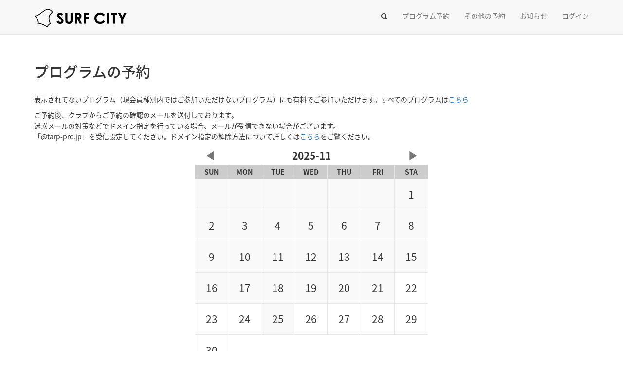

--- FILE ---
content_type: text/html; charset=UTF-8
request_url: https://tarp-pro.jp/user/top/?club=1&category=1
body_size: 135583
content:
<!DOCTYPE html>
<html lang="ja">
<head>
<meta http-equiv="Content-Type" content="text/html; charset=UTF-8">
<meta name="viewport" content="width=device-width, initial-scale=1.0, user-scalable=no">
<title>メンバー専用ページ | SURF CITY</title>
<link rel="stylesheet" type="text/css" href="/user/mSystem/app/views/assets/css/style.css?ver=20250812">
<link rel="stylesheet" type="text/css" href="/user/mSystem/app/views/assets/css/style_member_registration.css?ver=20210413">
<link rel="stylesheet" type="text/css" href="https://maxcdn.bootstrapcdn.com/bootstrap/3.3.7/css/bootstrap.min.css">
<link rel="stylesheet" href="https://maxcdn.bootstrapcdn.com/font-awesome/4.7.0/css/font-awesome.min.css">
<link rel="shortcut icon" href="#/favicon.ico">
<link rel="icon" href="#/favicon.ico">

  
<!-- ============================================================ -->
<!-- =============== Google Analytics =========================== -->
<!-- ============================================================ -->
<!-- ACTIVE STYLE CLUB -->
<!-- CPK -->
<!-- CPY -->
<!-- CPO -->
<!-- CPOK -->
<!-- BLUE -->
<!-- OFA -->


</head>
<body>
<nav class="navbar navbar-default navbar-fixed-top" role="navigation">
    <div class="navbar-inner">
        <div class="container">

                            <div class="headlogo">
                    <a href="http://surfcity-miyazaki.jp/" title="SURF CITY Official Site" target="_blank">
                        <img src="/user/mSystem/app/views/assets/images/surfcity.png?20240501"></a>
                </div>
            
            
                <!-- Dropdown Search -->
                <div class="navbar-header">
                    <button id="menu-toggle" type="button" class="navbar-toggle" data-target=".navbar-collapse" data-toggle="collapse">
                        <span class="sr-only">Toggle navigation</span>
                        <span><i class="fa fa-bars"></i> メニュー</span>
                    </button>
                                            <div class="header_btn_area visible-xs"><a href="javascript:void(0)" class="header_btn searchBtn"><i class="fa fa-search" aria-hidden="true"></i></a></div>
                                        <div class="header_btn_area visible-xs"><a href="https://tarp-pro.jp/user/surfcity" class="header_btn home_btn"><i class="fa fa-home" aria-hidden="true"></i></a></div>
                </div>
                <div class="navbar-collapse collapse">
                    <ul class="nav navbar-nav navbar-right">
                                            <li class="visible-sm visible-md visible-lg">
                            <a href="javascript:void(0)" class="header_btn searchBtn"><i class="fa fa-search" aria-hidden="true"></i></a>
                        </li>
                                            <li class="visible-sm visible-md visible-lg">
                            <a href="https://tarp-pro.jp/user/surfcity">プログラム予約</a>
                        </li>
                        <li>
                            <a href="/user/rental/">その他の予約</a>
                        </li>
                        <li>
                            <a href="/user/notice_list/">お知らせ</a>
                        </li>
                                                    <!-- 会員管理機能なしのクラブはログインを表示しない -->
                                                            <!-- 非ログイン menu -->
                                <li><a href="/user/signin/">ログイン</a></li>
                                                                        </ul>
                </div>
            
        </div>
    </div>
</nav>

<div class="form_area">
  <div class="container">
    <form class="" role="form" method="GET" action="/user/top/">
      <div class="input-group" style="width:100%;">
        <select name="category" class="form-control">
                    <option value="" selected>全てのプログラム</option>
                    <option value="1">STUDIO</option>
                    <option value="3">BEACH</option>
                    <option value="5">PARK</option>
                    <option value="10">SURFING</option>
                    <option value="11">SUP</option>
                    <option value="17">RIVER SUP</option>
                    <option value="18">OCEAN SUP</option>
                    <option value="19">LAKE SUP</option>
                    <option value="20">SUP YOGA</option>
                    <option value="21">SUP FISHING</option>
                    <option value="12">PADDLING</option>
                    <option value="13">RUNNING</option>
                    <option value="14">WALKING</option>
                    <option value="15">TREKKING</option>
                    <option value="16">BIKE</option>
                    <option value="6">MOUTAIN</option>
                    <option value="7">CLIMBING</option>
                    <option value="8">KIDS</option>
                    <option value="9">EVENT</option>
                    <option value="2">OCEAN</option>
                    <option value="4">OUTDOOR TOUR</option>
                    <option value="22">EVENT1</option>
                    <option value="23">EVENT2</option>
                    <option value="24">EVENT3</option>
                    <option value="25">EVENT4</option>
                    <option value="26">EVENT5</option>
                    <option value="27">EVENT6</option>
                    <option value="28">EVENT7</option>
                    <option value="29">EVENT8</option>
                    <option value="30">EVENT9</option>
                    <option value="31">EVENT10</option>
                    <option value="32">EVENT11</option>
                    <option value="33">EVENT12</option>
                    <option value="34">EVENT13</option>
                    <option value="35">EVENT14</option>
                    <option value="36">EVENT15</option>
                    <option value="37">EVENT16</option>
                    <option value="38">EVENT17</option>
                    <option value="39">EVENT18</option>
                    <option value="40">EVENT19</option>
                    <option value="41">EVENT20</option>
                    <option value="42">EVENT21</option>
                    <option value="43">EVENT22</option>
                    <option value="44">EVENT23</option>
                    <option value="45">EVENT24</option>
                    <option value="46">EVENT25</option>
                    <option value="47">EVENT26</option>
                    <option value="48">EVENT27</option>
                    <option value="49">EVENT28</option>
                    <option value="50">EVENT29</option>
                    <option value="51">EVENT30</option>
                  </select>
      </div>
    </form>
  </div>
</div>



<div id="wrapper" class="hfeed">
<div id="page-content-wrapper" class="container">

<div class="page-content">
    <h2 class="mt60">プログラムの予約</h2>
    <p>表示されてないプログラム（現会員種別内ではご参加いただけないプログラム）にも有料でご参加いただけます。すべてのプログラムは<a href='http://surfcity-miyazaki.jp/#section4' target='_blank'>こちら</a></p>    <p>ご予約後、クラブからご予約の確認のメールを送付しております。<br>
    迷惑メールの対策などでドメイン指定を行っている場合、メールが受信できない場合がございます。<br>
    「@tarp-pro.jp」を受信設定してください。ドメイン指定の解除方法について詳しくは<a href="/user/mSystem/app/views/assets/pdf/do_not_receive_the_email.pdf" target="_blank">こちら</a>をご覧ください。</p>
<div>
  <div id="area-calendar">
    <table><caption><a href="/user/top/?club=1&category=1&year=2025&month=10">◀　</a>2025-11<a href="/user/top/?club=1&category=1&year=2025&month=12">　▶</a></caption>        <thead>
          <tr>
            <th>SUN</th>
            <th>MON</th>
            <th>TUE</th>
            <th>WED</th>
            <th>THU</th>
            <th>FRI</th>
            <th>STA</th>
          </tr>
        </thead>
        <tbody class="txt-l"><td class="passed"></td><td class="passed"></td><td class="passed"></td><td class="passed"></td><td class="passed"></td><td class="passed"></td><td class="passed" data-current-date="2025-11-01">1</td></tr><tr><td class="passed" data-current-date="2025-11-02">2</td><td class="passed" data-current-date="2025-11-03">3</td><td class="passed" data-current-date="2025-11-04">4</td><td class="passed" data-current-date="2025-11-05">5</td><td class="passed" data-current-date="2025-11-06">6</td><td class="passed" data-current-date="2025-11-07">7</td><td class="passed" data-current-date="2025-11-08">8</td></tr><tr><td class="passed" data-current-date="2025-11-09">9</td><td class="passed" data-current-date="2025-11-10">10</td><td class="passed" data-current-date="2025-11-11">11</td><td class="passed" data-current-date="2025-11-12">12</td><td class="passed" data-current-date="2025-11-13">13</td><td class="passed" data-current-date="2025-11-14">14</td><td class="passed" data-current-date="2025-11-15">15</td></tr><tr><td class="passed" data-current-date="2025-11-16">16</td><td class="passed" data-current-date="2025-11-17">17</td><td class="passed" data-current-date="2025-11-18">18</td><td class="passed" data-current-date="2025-11-19">19</td><td class="passed" data-current-date="2025-11-20">20</td><td class="passed" data-current-date="2025-11-21">21</td><td class="" data-current-date="2025-11-22">22</td></tr><tr><td class="" data-current-date="2025-11-23">23</td><td class="" data-current-date="2025-11-24">24</td><td class="passed" data-current-date="2025-11-25">25</td><td class="" data-current-date="2025-11-26">26</td><td class="" data-current-date="2025-11-27">27</td><td class="" data-current-date="2025-11-28">28</td><td class="" data-current-date="2025-11-29">29</td></tr><tr><td class="" data-current-date="2025-11-30">30</td>      </tbody>
    </table>  </div>
      <div>
        <table class="table table-hover program_list">
          <tbody>
        <div id="2025-11-22" class="program_list_date">
          <span  class="today">2025年11月22日            <span class="week"> (土)</span>
          </span>
        </div>
        <tr>
          <td class="col-sm-2 col-xs-2 tc br">
            07:00<br>
            09:00<br>
          </td>
          <td class="col-sm-8">
            <a href="/user/reservation/?clubId=1&programNo=896704">SELF PRACTICE（ヨガの自主練習としてスタジオ開放、参加自由）</a> <br class="visible-xs"><span class="text-muted">担当なし</span><br>
              <span class="label label-info status_icon">余裕あり</span>
            </td>
                        <td class="col-sm-2 tc"><a class="btn btn-sm btn-primary btn-ghost">予約終了</a></td>
        </tr>
        <tr>
          <td class="col-sm-2 col-xs-2 tc br">
            09:00<br>
            10:15<br>
          </td>
          <td class="col-sm-8">
            <a href="/user/reservation/?clubId=1&programNo=896804">アシュタンガヨガ ハーフプライマリー / Ashtanga Half Primary ★★</a> <br class="visible-xs"><span class="text-muted">Mikiko</span><br>
              <span class="label label-info status_icon">余裕あり</span>
            </td>
                        <td class="col-sm-2 tc"><a class="btn btn-sm btn-primary btn-ghost">予約終了</a></td>
        </tr>
        <tr>
          <td class="col-sm-2 col-xs-2 tc br">
            10:00<br>
            10:30<br>
          </td>
          <td class="col-sm-8">
            <a href="/user/reservation/?clubId=1&programNo=897204">はじめてのオーシャン / First Ocean ★　（初めて海に出る方が一番最初に受けるクラス）</a> <br class="visible-xs"><span class="text-muted">渡辺慶士</span><br>
              <span class="label label-info status_icon">残り5人</span>
            </td>
                        <td class="col-sm-2 tc"><a class="btn btn-sm btn-primary btn-ghost">予約終了</a></td>
        </tr>
        <tr>
          <td class="col-sm-2 col-xs-2 tc br">
            10:30<br>
            11:45<br>
          </td>
          <td class="col-sm-8">
            <a href="/user/reservation/?clubId=1&programNo=896904">【身体調整ピラティス→骨盤調整ストレッチ&amp;YOGA  ★〜★★</a> <br class="visible-xs"><span class="text-muted">【代行】Takahiro→Mikiko</span><br>
              <span class="label label-info status_icon">余裕あり</span>
            </td>
                        <td class="col-sm-2 tc"><a class="btn btn-sm btn-primary btn-ghost">予約終了</a></td>
        </tr>
        <tr>
          <td class="col-sm-2 col-xs-2 tc br">
            13:30<br>
            14:45<br>
          </td>
          <td class="col-sm-8">
            <a href="/user/reservation/?clubId=1&programNo=897004">チャクラヒーリングヨガ / Chakra healing Yoga　★</a> <br class="visible-xs"><span class="text-muted">Noriko</span><br>
              <span class="label label-info status_icon">余裕あり</span>
            </td>
                <td class="col-sm-2 col-xs-2 tc">
                  <a href="/user/reservation/?clubId=1&programNo=897004" class="btn btn-sm btn-primary btn-ghost">予約する</a>
                </td>
        </tr>
        <tr>
          <td class="col-sm-2 col-xs-2 tc br">
            15:00<br>
            16:15<br>
          </td>
          <td class="col-sm-8">
            <a href="/user/reservation/?clubId=1&programNo=897104">シヴァナンダヨガ / Sivananda Yoga ★〜★★</a> <br class="visible-xs"><span class="text-muted">Tatsunari</span><br>
              <span class="label label-info status_icon">余裕あり</span>
            </td>
                <td class="col-sm-2 col-xs-2 tc">
                  <a href="/user/reservation/?clubId=1&programNo=897104" class="btn btn-sm btn-primary btn-ghost">予約する</a>
                </td>
        </tr>

      </tbody>
    </table>
  </div>
      <div>
        <table class="table table-hover program_list">
          <tbody>
        <div id="2025-11-23" class="program_list_date">
          <span >2025年11月23日            <span class="week"> (日)</span>
          </span>
        </div>
        <tr>
          <td class="col-sm-2 col-xs-2 tc br">
            07:00<br>
            09:00<br>
          </td>
          <td class="col-sm-8">
            <a href="/user/reservation/?clubId=1&programNo=896709">SELF PRACTICE（ヨガの自主練習としてスタジオ開放、参加自由）</a> <br class="visible-xs"><span class="text-muted">担当なし</span><br>
              <span class="label label-info status_icon">余裕あり</span>
            </td>
                <td class="col-sm-2 col-xs-2 tc">
                  <a href="/user/reservation/?clubId=1&programNo=896709" class="btn btn-sm btn-primary btn-ghost">予約する</a>
                </td>
        </tr>
        <tr>
          <td class="col-sm-2 col-xs-2 tc br">
            08:00<br>
            09:00<br>
          </td>
          <td class="col-sm-8">
            <a href="/user/reservation/?clubId=1&programNo=901501">Run to Aotai (ロングラン) ★15キロ</a> <br class="visible-xs"><span class="text-muted">へロルド</span><br>
              <span class="label label-info status_icon">余裕あり</span>
            </td>
                <td class="col-sm-2 col-xs-2 tc">
                  <a href="/user/reservation/?clubId=1&programNo=901501" class="btn btn-sm btn-primary btn-ghost">予約する</a>
                </td>
        </tr>
        <tr>
          <td class="col-sm-2 col-xs-2 tc br">
            09:00<br>
            10:15<br>
          </td>
          <td class="col-sm-8">
            <a href="/user/reservation/?clubId=1&programNo=900101">モーニングピラティス</a> <br class="visible-xs"><span class="text-muted">Miki</span><br>
              <span class="label label-info status_icon">余裕あり</span>
            </td>
                <td class="col-sm-2 col-xs-2 tc">
                  <a href="/user/reservation/?clubId=1&programNo=900101" class="btn btn-sm btn-primary btn-ghost">予約する</a>
                </td>
        </tr>
        <tr>
          <td class="col-sm-2 col-xs-2 tc br">
            10:30<br>
            11:45<br>
          </td>
          <td class="col-sm-8">
            <a href="/user/reservation/?clubId=1&programNo=900201">骨盤調整ストレッチ&amp;YOGA / Pelvic stretch &amp;Yoga ★</a> <br class="visible-xs"><span class="text-muted">Mikiko</span><br>
              <span class="label label-info status_icon">余裕あり</span>
            </td>
                <td class="col-sm-2 col-xs-2 tc">
                  <a href="/user/reservation/?clubId=1&programNo=900201" class="btn btn-sm btn-primary btn-ghost">予約する</a>
                </td>
        </tr>
        <tr>
          <td class="col-sm-2 col-xs-2 tc br">
            13:30<br>
            14:45<br>
          </td>
          <td class="col-sm-8">
            <a href="/user/reservation/?clubId=1&programNo=900301">陰ヨガ×瞑想 / Yin yoga★〜★★</a> <br class="visible-xs"><span class="text-muted">紗季</span><br>
              <span class="label label-info status_icon">余裕あり</span>
            </td>
                <td class="col-sm-2 col-xs-2 tc">
                  <a href="/user/reservation/?clubId=1&programNo=900301" class="btn btn-sm btn-primary btn-ghost">予約する</a>
                </td>
        </tr>
        <tr>
          <td class="col-sm-2 col-xs-2 tc br">
            15:00<br>
            16:00<br>
          </td>
          <td class="col-sm-8">
            <a href="/user/reservation/?clubId=1&programNo=900401">背中肩凝り調整ヨガ</a> <br class="visible-xs"><span class="text-muted">Noriko</span><br>
              <span class="label label-info status_icon">余裕あり</span>
            </td>
                <td class="col-sm-2 col-xs-2 tc">
                  <a href="/user/reservation/?clubId=1&programNo=900401" class="btn btn-sm btn-primary btn-ghost">予約する</a>
                </td>
        </tr>

      </tbody>
    </table>
  </div>
      <div>
        <table class="table table-hover program_list">
          <tbody>
        <div id="2025-11-24" class="program_list_date">
          <span >2025年11月24日            <span class="week"> (月)</span>
          </span>
        </div>
        <tr>
          <td class="col-sm-2 col-xs-2 tc br">
            07:00<br>
            09:00<br>
          </td>
          <td class="col-sm-8">
            <a href="/user/reservation/?clubId=1&programNo=896712">SELF PRACTICE（ヨガの自主練習としてスタジオ開放、参加自由）</a> <br class="visible-xs"><span class="text-muted">担当なし</span><br>
              <span class="label label-info status_icon">余裕あり</span>
            </td>
                <td class="col-sm-2 col-xs-2 tc">
                  <a href="/user/reservation/?clubId=1&programNo=896712" class="btn btn-sm btn-primary btn-ghost">予約する</a>
                </td>
        </tr>
        <tr>
          <td class="col-sm-2 col-xs-2 tc br">
            09:00<br>
            10:15<br>
          </td>
          <td class="col-sm-8">
            <a href="/user/reservation/?clubId=1&programNo=900501">癒やしの朝ヨガ /morning healing Yoga ★</a> <br class="visible-xs"><span class="text-muted">平岡京子</span><br>
              <span class="label label-info status_icon">余裕あり</span>
            </td>
                <td class="col-sm-2 col-xs-2 tc">
                  <a href="/user/reservation/?clubId=1&programNo=900501" class="btn btn-sm btn-primary btn-ghost">予約する</a>
                </td>
        </tr>
        <tr>
          <td class="col-sm-2 col-xs-2 tc br">
            10:30<br>
            12:00<br>
          </td>
          <td class="col-sm-8">
            <a href="/user/reservation/?clubId=1&programNo=900601">ヨガとごはん参加費1500円(お弁当代込み)</a> <br class="visible-xs"><span class="text-muted">Tatsunari</span><br>
              <span class="label label-info status_icon">余裕あり</span>
            </td>
                <td class="col-sm-2 col-xs-2 tc">
                  <a href="/user/reservation/?clubId=1&programNo=900601" class="btn btn-sm btn-primary btn-ghost">予約する</a>
                </td>
        </tr>
        <tr>
          <td class="col-sm-2 col-xs-2 tc br">
            13:30<br>
            14:30<br>
          </td>
          <td class="col-sm-8">
            <a href="/user/reservation/?clubId=1&programNo=900701">細胞から蘇るピラティス</a> <br class="visible-xs"><span class="text-muted">りょうこ</span><br>
              <span class="label label-info status_icon">余裕あり</span>
            </td>
                <td class="col-sm-2 col-xs-2 tc">
                  <a href="/user/reservation/?clubId=1&programNo=900701" class="btn btn-sm btn-primary btn-ghost">予約する</a>
                </td>
        </tr>
        <tr>
          <td class="col-sm-2 col-xs-2 tc br">
            15:00<br>
            16:00<br>
          </td>
          <td class="col-sm-8">
            <a href="/user/reservation/?clubId=1&programNo=900801">疲労回復ヨガ / Recovery Yoga ★〜★★</a> <br class="visible-xs"><span class="text-muted">Kaoru</span><br>
              <span class="label label-info status_icon">余裕あり</span>
            </td>
                <td class="col-sm-2 col-xs-2 tc">
                  <a href="/user/reservation/?clubId=1&programNo=900801" class="btn btn-sm btn-primary btn-ghost">予約する</a>
                </td>
        </tr>

      </tbody>
    </table>
  </div>
      <div>
        <table class="table table-hover program_list">
          <tbody>
        <div id="2025-11-26" class="program_list_date">
          <span >2025年11月26日            <span class="week"> (水)</span>
          </span>
        </div>
        <tr>
          <td class="col-sm-2 col-xs-2 tc br">
            09:00<br>
            10:15<br>
          </td>
          <td class="col-sm-8">
            <a href="/user/reservation/?clubId=1&programNo=894204">姿勢を整えるヨガ / Alignment Yoga　★〜★★</a> <br class="visible-xs"><span class="text-muted">Kaoru</span><br>
              <span class="label label-info status_icon">余裕あり</span>
            </td>
                <td class="col-sm-2 col-xs-2 tc">
                  <a href="/user/reservation/?clubId=1&programNo=894204" class="btn btn-sm btn-primary btn-ghost">予約する</a>
                </td>
        </tr>
        <tr>
          <td class="col-sm-2 col-xs-2 tc br">
            10:00<br>
            10:30<br>
          </td>
          <td class="col-sm-8">
            <a href="/user/reservation/?clubId=1&programNo=896004">はじめてのオーシャン / First Ocean ★　（初めて海に出る方が一番最初に受けるクラス）</a> <br class="visible-xs"><span class="text-muted">渡辺慶士</span><br>
              <span class="label label-info status_icon">残り5人</span>
            </td>
                <td class="col-sm-2 col-xs-2 tc">
                  <a href="/user/reservation/?clubId=1&programNo=896004" class="btn btn-sm btn-primary btn-ghost">予約する</a>
                </td>
        </tr>
        <tr>
          <td class="col-sm-2 col-xs-2 tc br">
            10:30<br>
            11:45<br>
          </td>
          <td class="col-sm-8">
            <a href="/user/reservation/?clubId=1&programNo=894304">骨盤調整ストレッチ&amp;YOGA / Pelvic stretch &amp;Yoga ★</a> <br class="visible-xs"><span class="text-muted">Mikiko</span><br>
              <span class="label label-info status_icon">余裕あり</span>
            </td>
                <td class="col-sm-2 col-xs-2 tc">
                  <a href="/user/reservation/?clubId=1&programNo=894304" class="btn btn-sm btn-primary btn-ghost">予約する</a>
                </td>
        </tr>
        <tr>
          <td class="col-sm-2 col-xs-2 tc br">
            13:30<br>
            14:45<br>
          </td>
          <td class="col-sm-8">
            <a href="/user/reservation/?clubId=1&programNo=894404">はじめてのシヴァナンダヨガ /  Basic Sivananda Yoga ★</a> <br class="visible-xs"><span class="text-muted">Tatsunari</span><br>
              <span class="label label-info status_icon">余裕あり</span>
            </td>
                <td class="col-sm-2 col-xs-2 tc">
                  <a href="/user/reservation/?clubId=1&programNo=894404" class="btn btn-sm btn-primary btn-ghost">予約する</a>
                </td>
        </tr>
        <tr>
          <td class="col-sm-2 col-xs-2 tc br">
            19:00<br>
            20:00<br>
          </td>
          <td class="col-sm-8">
            <a href="/user/reservation/?clubId=1&programNo=894504">はじめてのマイソール / Ashtanga Basic　★〜★★</a> <br class="visible-xs"><span class="text-muted">Mikiko</span><br>
              <span class="label label-info status_icon">余裕あり</span>
            </td>
                <td class="col-sm-2 col-xs-2 tc">
                  <a href="/user/reservation/?clubId=1&programNo=894504" class="btn btn-sm btn-primary btn-ghost">予約する</a>
                </td>
        </tr>
        <tr>
          <td class="col-sm-2 col-xs-2 tc br">
            20:15<br>
            21:30<br>
          </td>
          <td class="col-sm-8">
            <a href="/user/reservation/?clubId=1&programNo=894604">陰ヨガ / Yin yoga★〜★★</a> <br class="visible-xs"><span class="text-muted">Maryse </span><br>
              <span class="label label-info status_icon">余裕あり</span>
            </td>
                <td class="col-sm-2 col-xs-2 tc">
                  <a href="/user/reservation/?clubId=1&programNo=894604" class="btn btn-sm btn-primary btn-ghost">予約する</a>
                </td>
        </tr>

      </tbody>
    </table>
  </div>
      <div>
        <table class="table table-hover program_list">
          <tbody>
        <div id="2025-11-27" class="program_list_date">
          <span >2025年11月27日            <span class="week"> (木)</span>
          </span>
        </div>
        <tr>
          <td class="col-sm-2 col-xs-2 tc br">
            09:00<br>
            10:00<br>
          </td>
          <td class="col-sm-8">
            <a href="/user/reservation/?clubId=1&programNo=894704">身体を感じるピラティス ／Mindfulness pilates</a> <br class="visible-xs"><span class="text-muted">Takahiro</span><br>
              <span class="label label-info status_icon">余裕あり</span>
            </td>
                <td class="col-sm-2 col-xs-2 tc">
                  <a href="/user/reservation/?clubId=1&programNo=894704" class="btn btn-sm btn-primary btn-ghost">予約する</a>
                </td>
        </tr>
        <tr>
          <td class="col-sm-2 col-xs-2 tc br">
            10:15<br>
            11:30<br>
          </td>
          <td class="col-sm-8">
            <a href="/user/reservation/?clubId=1&programNo=894804">自律神経を整えるセロトニンヨガ／Serotonin Yoga ★</a> <br class="visible-xs"><span class="text-muted">いずみ</span><br>
              <span class="label label-info status_icon">余裕あり</span>
            </td>
                <td class="col-sm-2 col-xs-2 tc">
                  <a href="/user/reservation/?clubId=1&programNo=894804" class="btn btn-sm btn-primary btn-ghost">予約する</a>
                </td>
        </tr>
        <tr>
          <td class="col-sm-2 col-xs-2 tc br">
            13:30<br>
            14:45<br>
          </td>
          <td class="col-sm-8">
            <a href="/user/reservation/?clubId=1&programNo=894904">陰ヨガ / Yin yoga★〜★★</a> <br class="visible-xs"><span class="text-muted">Maryse </span><br>
              <span class="label label-info status_icon">余裕あり</span>
            </td>
                <td class="col-sm-2 col-xs-2 tc">
                  <a href="/user/reservation/?clubId=1&programNo=894904" class="btn btn-sm btn-primary btn-ghost">予約する</a>
                </td>
        </tr>
        <tr>
          <td class="col-sm-2 col-xs-2 tc br">
            19:00<br>
            20:15<br>
          </td>
          <td class="col-sm-8">
            <a href="/user/reservation/?clubId=1&programNo=895004">疲労回復ヨガ / Recovery Yoga ★〜★★</a> <br class="visible-xs"><span class="text-muted">Kaoru</span><br>
              <span class="label label-info status_icon">余裕あり</span>
            </td>
                <td class="col-sm-2 col-xs-2 tc">
                  <a href="/user/reservation/?clubId=1&programNo=895004" class="btn btn-sm btn-primary btn-ghost">予約する</a>
                </td>
        </tr>
        <tr>
          <td class="col-sm-2 col-xs-2 tc br">
            20:30<br>
            21:30<br>
          </td>
          <td class="col-sm-8">
            <a href="/user/reservation/?clubId=1&programNo=895104">ナイトピラティス / Night Pilates </a> <br class="visible-xs"><span class="text-muted">Saki</span><br>
              <span class="label label-info status_icon">余裕あり</span>
            </td>
                <td class="col-sm-2 col-xs-2 tc">
                  <a href="/user/reservation/?clubId=1&programNo=895104" class="btn btn-sm btn-primary btn-ghost">予約する</a>
                </td>
        </tr>

      </tbody>
    </table>
  </div>
      <div>
        <table class="table table-hover program_list">
          <tbody>
        <div id="2025-11-28" class="program_list_date">
          <span >2025年11月28日            <span class="week"> (金)</span>
          </span>
        </div>
        <tr>
          <td class="col-sm-2 col-xs-2 tc br">
            09:15<br>
            10:15<br>
          </td>
          <td class="col-sm-8">
            <a href="/user/reservation/?clubId=1&programNo=895204">アシュタンガヨガ基礎 / Ashtanga Basic　★〜★★</a> <br class="visible-xs"><span class="text-muted">福留 有哉</span><br>
              <span class="label label-info status_icon">余裕あり</span>
            </td>
                <td class="col-sm-2 col-xs-2 tc">
                  <a href="/user/reservation/?clubId=1&programNo=895204" class="btn btn-sm btn-primary btn-ghost">予約する</a>
                </td>
        </tr>
        <tr>
          <td class="col-sm-2 col-xs-2 tc br">
            10:30<br>
            11:45<br>
          </td>
          <td class="col-sm-8">
            <a href="/user/reservation/?clubId=1&programNo=895304">心と身体が軽くなるヨガ／Yoga to lighten your mind and body　★</a> <br class="visible-xs"><span class="text-muted">Akane</span><br>
              <span class="label label-info status_icon">余裕あり</span>
            </td>
                <td class="col-sm-2 col-xs-2 tc">
                  <a href="/user/reservation/?clubId=1&programNo=895304" class="btn btn-sm btn-primary btn-ghost">予約する</a>
                </td>
        </tr>
        <tr>
          <td class="col-sm-2 col-xs-2 tc br">
            13:30<br>
            14:45<br>
          </td>
          <td class="col-sm-8">
            <a href="/user/reservation/?clubId=1&programNo=895404">季節のヨガ -静と動を味わう-　★〜★★</a> <br class="visible-xs"><span class="text-muted">あいり</span><br>
              <span class="label label-info status_icon">余裕あり</span>
            </td>
                <td class="col-sm-2 col-xs-2 tc">
                  <a href="/user/reservation/?clubId=1&programNo=895404" class="btn btn-sm btn-primary btn-ghost">予約する</a>
                </td>
        </tr>
        <tr>
          <td class="col-sm-2 col-xs-2 tc br">
            19:00<br>
            20:15<br>
          </td>
          <td class="col-sm-8">
            <a href="/user/reservation/?clubId=1&programNo=895504">セロトニンヨガ／Serotonin Yoga ★</a> <br class="visible-xs"><span class="text-muted">いずみ</span><br>
              <span class="label label-info status_icon">余裕あり</span>
            </td>
                <td class="col-sm-2 col-xs-2 tc">
                  <a href="/user/reservation/?clubId=1&programNo=895504" class="btn btn-sm btn-primary btn-ghost">予約する</a>
                </td>
        </tr>
        <tr>
          <td class="col-sm-2 col-xs-2 tc br">
            20:30<br>
            21:30<br>
          </td>
          <td class="col-sm-8">
            <a href="/user/reservation/?clubId=1&programNo=901804">コンディショニング&amp;リラックスYOGA / Conditioning&amp;Relax </a> <br class="visible-xs"><span class="text-muted">Mami</span><br>
              <span class="label label-info status_icon">余裕あり</span>
            </td>
                <td class="col-sm-2 col-xs-2 tc">
                  <a href="/user/reservation/?clubId=1&programNo=901804" class="btn btn-sm btn-primary btn-ghost">予約する</a>
                </td>
        </tr>

      </tbody>
    </table>
  </div>
      <div>
        <table class="table table-hover program_list">
          <tbody>
        <div id="2025-11-29" class="program_list_date">
          <span >2025年11月29日            <span class="week"> (土)</span>
          </span>
        </div>
        <tr>
          <td class="col-sm-2 col-xs-2 tc br">
            07:00<br>
            09:00<br>
          </td>
          <td class="col-sm-8">
            <a href="/user/reservation/?clubId=1&programNo=896705">SELF PRACTICE（ヨガの自主練習としてスタジオ開放、参加自由）</a> <br class="visible-xs"><span class="text-muted">担当なし</span><br>
              <span class="label label-info status_icon">余裕あり</span>
            </td>
                <td class="col-sm-2 col-xs-2 tc">
                  <a href="/user/reservation/?clubId=1&programNo=896705" class="btn btn-sm btn-primary btn-ghost">予約する</a>
                </td>
        </tr>
        <tr>
          <td class="col-sm-2 col-xs-2 tc br">
            09:00<br>
            10:15<br>
          </td>
          <td class="col-sm-8">
            <a href="/user/reservation/?clubId=1&programNo=896805"> はじめてのマイソール / Ashtanga Half Primary ★★</a> <br class="visible-xs"><span class="text-muted">Mikiko</span><br>
              <span class="label label-info status_icon">余裕あり</span>
            </td>
                <td class="col-sm-2 col-xs-2 tc">
                  <a href="/user/reservation/?clubId=1&programNo=896805" class="btn btn-sm btn-primary btn-ghost">予約する</a>
                </td>
        </tr>
        <tr>
          <td class="col-sm-2 col-xs-2 tc br">
            10:00<br>
            10:30<br>
          </td>
          <td class="col-sm-8">
            <a href="/user/reservation/?clubId=1&programNo=897205">はじめてのオーシャン / First Ocean ★　（初めて海に出る方が一番最初に受けるクラス）</a> <br class="visible-xs"><span class="text-muted">渡辺慶士</span><br>
              <span class="label label-info status_icon">残り5人</span>
            </td>
                <td class="col-sm-2 col-xs-2 tc">
                  <a href="/user/reservation/?clubId=1&programNo=897205" class="btn btn-sm btn-primary btn-ghost">予約する</a>
                </td>
        </tr>
        <tr>
          <td class="col-sm-2 col-xs-2 tc br">
            10:30<br>
            11:45<br>
          </td>
          <td class="col-sm-8">
            <a href="/user/reservation/?clubId=1&programNo=896905">身体調整ピラティス／Body Conditioning Pilates ★〜★★ Takahiro</a> <br class="visible-xs"><span class="text-muted">Takahiro</span><br>
              <span class="label label-info status_icon">余裕あり</span>
            </td>
                <td class="col-sm-2 col-xs-2 tc">
                  <a href="/user/reservation/?clubId=1&programNo=896905" class="btn btn-sm btn-primary btn-ghost">予約する</a>
                </td>
        </tr>
        <tr>
          <td class="col-sm-2 col-xs-2 tc br">
            13:30<br>
            14:45<br>
          </td>
          <td class="col-sm-8">
            <a href="/user/reservation/?clubId=1&programNo=897005">チャクラヒーリングヨガ / Chakra healing Yoga　★</a> <br class="visible-xs"><span class="text-muted">Noriko</span><br>
              <span class="label label-info status_icon">余裕あり</span>
            </td>
                <td class="col-sm-2 col-xs-2 tc">
                  <a href="/user/reservation/?clubId=1&programNo=897005" class="btn btn-sm btn-primary btn-ghost">予約する</a>
                </td>
        </tr>
        <tr>
          <td class="col-sm-2 col-xs-2 tc br">
            15:00<br>
            16:15<br>
          </td>
          <td class="col-sm-8">
            <a href="/user/reservation/?clubId=1&programNo=897105">シヴァナンダヨガ / Sivananda Yoga ★〜★★</a> <br class="visible-xs"><span class="text-muted">Tatsunari</span><br>
              <span class="label label-info status_icon">余裕あり</span>
            </td>
                <td class="col-sm-2 col-xs-2 tc">
                  <a href="/user/reservation/?clubId=1&programNo=897105" class="btn btn-sm btn-primary btn-ghost">予約する</a>
                </td>
        </tr>

      </tbody>
    </table>
  </div>
      <div>
        <table class="table table-hover program_list">
          <tbody>
        <div id="2025-11-30" class="program_list_date">
          <span >2025年11月30日            <span class="week"> (日)</span>
          </span>
        </div>
        <tr>
          <td class="col-sm-2 col-xs-2 tc br">
            07:00<br>
            09:00<br>
          </td>
          <td class="col-sm-8">
            <a href="/user/reservation/?clubId=1&programNo=896710">SELF PRACTICE（ヨガの自主練習としてスタジオ開放、参加自由）</a> <br class="visible-xs"><span class="text-muted">担当なし</span><br>
              <span class="label label-info status_icon">余裕あり</span>
            </td>
                <td class="col-sm-2 col-xs-2 tc">
                  <a href="/user/reservation/?clubId=1&programNo=896710" class="btn btn-sm btn-primary btn-ghost">予約する</a>
                </td>
        </tr>
        <tr>
          <td class="col-sm-2 col-xs-2 tc br">
            09:00<br>
            10:15<br>
          </td>
          <td class="col-sm-8">
            <a href="/user/reservation/?clubId=1&programNo=900901">セロトニンヨガ／Serotonin Yoga ★</a> <br class="visible-xs"><span class="text-muted">いずみ</span><br>
              <span class="label label-info status_icon">余裕あり</span>
            </td>
                <td class="col-sm-2 col-xs-2 tc">
                  <a href="/user/reservation/?clubId=1&programNo=900901" class="btn btn-sm btn-primary btn-ghost">予約する</a>
                </td>
        </tr>
        <tr>
          <td class="col-sm-2 col-xs-2 tc br">
            10:30<br>
            11:45<br>
          </td>
          <td class="col-sm-8">
            <a href="/user/reservation/?clubId=1&programNo=901001">アライメントフロー</a> <br class="visible-xs"><span class="text-muted">紗季</span><br>
              <span class="label label-info status_icon">余裕あり</span>
            </td>
                <td class="col-sm-2 col-xs-2 tc">
                  <a href="/user/reservation/?clubId=1&programNo=901001" class="btn btn-sm btn-primary btn-ghost">予約する</a>
                </td>
        </tr>
        <tr>
          <td class="col-sm-2 col-xs-2 tc br">
            13:30<br>
            14:45<br>
          </td>
          <td class="col-sm-8">
            <a href="/user/reservation/?clubId=1&programNo=901101">ボディメイクピラティス／Body Makeup Pilates ★〜★★</a> <br class="visible-xs"><span class="text-muted">Takahiro</span><br>
              <span class="label label-info status_icon">余裕あり</span>
            </td>
                <td class="col-sm-2 col-xs-2 tc">
                  <a href="/user/reservation/?clubId=1&programNo=901101" class="btn btn-sm btn-primary btn-ghost">予約する</a>
                </td>
        </tr>
        <tr>
          <td class="col-sm-2 col-xs-2 tc br">
            15:00<br>
            16:00<br>
          </td>
          <td class="col-sm-8">
            <a href="/user/reservation/?clubId=1&programNo=901201">アロマヒーリングヨガ / Aloma healing Yoga　★</a> <br class="visible-xs"><span class="text-muted">平岡京子</span><br>
              <span class="label label-info status_icon">余裕あり</span>
            </td>
                <td class="col-sm-2 col-xs-2 tc">
                  <a href="/user/reservation/?clubId=1&programNo=901201" class="btn btn-sm btn-primary btn-ghost">予約する</a>
                </td>
        </tr>

      </tbody>
    </table>
  </div>
      <div>
        <table class="table table-hover program_list">
          <tbody>
        <div id="2025-12-02" class="program_list_date">
          <span >2025年12月02日            <span class="week"> (火)</span>
          </span>
        </div>
        <tr>
          <td class="col-sm-2 col-xs-2 tc br">
            09:00<br>
            10:15<br>
          </td>
          <td class="col-sm-8">
            <a href="/user/reservation/?clubId=1&programNo=902201">癒やしの朝ヨガ /morning healing Yoga ★</a> <br class="visible-xs"><span class="text-muted">平岡京子</span><br>
              <span class="label label-info status_icon">余裕あり</span>
            </td>
                <td class="col-sm-2 col-xs-2 tc">
                  <a href="/user/reservation/?clubId=1&programNo=902201" class="btn btn-sm btn-primary btn-ghost">予約する</a>
                </td>
        </tr>
        <tr>
          <td class="col-sm-2 col-xs-2 tc br">
            10:30<br>
            11:30<br>
          </td>
          <td class="col-sm-8">
            <a href="/user/reservation/?clubId=1&programNo=902501">細胞から蘇るピラティス</a> <br class="visible-xs"><span class="text-muted">りょうこ</span><br>
              <span class="label label-info status_icon">余裕あり</span>
            </td>
                <td class="col-sm-2 col-xs-2 tc">
                  <a href="/user/reservation/?clubId=1&programNo=902501" class="btn btn-sm btn-primary btn-ghost">予約する</a>
                </td>
        </tr>
        <tr>
          <td class="col-sm-2 col-xs-2 tc br">
            13:30<br>
            14:45<br>
          </td>
          <td class="col-sm-8">
            <a href="/user/reservation/?clubId=1&programNo=902701">Body Mind Conditioning 　★〜★★</a> <br class="visible-xs"><span class="text-muted">Masako</span><br>
              <span class="label label-info status_icon">余裕あり</span>
            </td>
                <td class="col-sm-2 col-xs-2 tc">
                  <a href="/user/reservation/?clubId=1&programNo=902701" class="btn btn-sm btn-primary btn-ghost">予約する</a>
                </td>
        </tr>
        <tr>
          <td class="col-sm-2 col-xs-2 tc br">
            19:00<br>
            20:15<br>
          </td>
          <td class="col-sm-8">
            <a href="/user/reservation/?clubId=1&programNo=902801">リラックスフロー / Relax  Flow　★〜★★</a> <br class="visible-xs"><span class="text-muted">Akane</span><br>
              <span class="label label-info status_icon">余裕あり</span>
            </td>
                <td class="col-sm-2 col-xs-2 tc">
                  <a href="/user/reservation/?clubId=1&programNo=902801" class="btn btn-sm btn-primary btn-ghost">予約する</a>
                </td>
        </tr>
        <tr>
          <td class="col-sm-2 col-xs-2 tc br">
            20:30<br>
            21:30<br>
          </td>
          <td class="col-sm-8">
            <a href="/user/reservation/?clubId=1&programNo=902901">ボディメイクピラティス／Body Makeup Pilates ★〜★★</a> <br class="visible-xs"><span class="text-muted">Takahiro</span><br>
              <span class="label label-info status_icon">余裕あり</span>
            </td>
                <td class="col-sm-2 col-xs-2 tc">
                  <a href="/user/reservation/?clubId=1&programNo=902901" class="btn btn-sm btn-primary btn-ghost">予約する</a>
                </td>
        </tr>

      </tbody>
    </table>
  </div>
      <div>
        <table class="table table-hover program_list">
          <tbody>
        <div id="2025-12-03" class="program_list_date">
          <span >2025年12月03日            <span class="week"> (水)</span>
          </span>
        </div>
        <tr>
          <td class="col-sm-2 col-xs-2 tc br">
            09:00<br>
            10:15<br>
          </td>
          <td class="col-sm-8">
            <a href="/user/reservation/?clubId=1&programNo=903001">姿勢を整えるヨガ / Alignment Yoga　★〜★★</a> <br class="visible-xs"><span class="text-muted">Kaoru</span><br>
              <span class="label label-info status_icon">余裕あり</span>
            </td>
                <td class="col-sm-2 col-xs-2 tc">
                  <a href="/user/reservation/?clubId=1&programNo=903001" class="btn btn-sm btn-primary btn-ghost">予約する</a>
                </td>
        </tr>
        <tr>
          <td class="col-sm-2 col-xs-2 tc br">
            10:30<br>
            11:45<br>
          </td>
          <td class="col-sm-8">
            <a href="/user/reservation/?clubId=1&programNo=903201">骨盤調整ストレッチ&amp;YOGA / Pelvic stretch &amp;Yoga ★</a> <br class="visible-xs"><span class="text-muted">Mikiko</span><br>
              <span class="label label-info status_icon">余裕あり</span>
            </td>
                <td class="col-sm-2 col-xs-2 tc">
                  <a href="/user/reservation/?clubId=1&programNo=903201" class="btn btn-sm btn-primary btn-ghost">予約する</a>
                </td>
        </tr>
        <tr>
          <td class="col-sm-2 col-xs-2 tc br">
            13:30<br>
            14:45<br>
          </td>
          <td class="col-sm-8">
            <a href="/user/reservation/?clubId=1&programNo=903901">はじめてのシヴァナンダヨガ /  Basic Sivananda Yoga ★</a> <br class="visible-xs"><span class="text-muted">Tatsunari</span><br>
              <span class="label label-info status_icon">余裕あり</span>
            </td>
                <td class="col-sm-2 col-xs-2 tc">
                  <a href="/user/reservation/?clubId=1&programNo=903901" class="btn btn-sm btn-primary btn-ghost">予約する</a>
                </td>
        </tr>
        <tr>
          <td class="col-sm-2 col-xs-2 tc br">
            19:00<br>
            20:00<br>
          </td>
          <td class="col-sm-8">
            <a href="/user/reservation/?clubId=1&programNo=904101">アシュタンガヨガ基礎 / Ashtanga Yoga Basics　★〜★★</a> <br class="visible-xs"><span class="text-muted">Mikiko</span><br>
              <span class="label label-info status_icon">余裕あり</span>
            </td>
                <td class="col-sm-2 col-xs-2 tc">
                  <a href="/user/reservation/?clubId=1&programNo=904101" class="btn btn-sm btn-primary btn-ghost">予約する</a>
                </td>
        </tr>
        <tr>
          <td class="col-sm-2 col-xs-2 tc br">
            20:15<br>
            21:30<br>
          </td>
          <td class="col-sm-8">
            <a href="/user/reservation/?clubId=1&programNo=904201">陰ヨガ / Yin yoga★〜★★</a> <br class="visible-xs"><span class="text-muted">Maryse </span><br>
              <span class="label label-info status_icon">余裕あり</span>
            </td>
                <td class="col-sm-2 col-xs-2 tc">
                  <a href="/user/reservation/?clubId=1&programNo=904201" class="btn btn-sm btn-primary btn-ghost">予約する</a>
                </td>
        </tr>

      </tbody>
    </table>
  </div>
      <div>
        <table class="table table-hover program_list">
          <tbody>
        <div id="2025-12-04" class="program_list_date">
          <span >2025年12月04日            <span class="week"> (木)</span>
          </span>
        </div>
        <tr>
          <td class="col-sm-2 col-xs-2 tc br">
            09:00<br>
            10:00<br>
          </td>
          <td class="col-sm-8">
            <a href="/user/reservation/?clubId=1&programNo=904301">身体を感じるピラティス ／Mindfulness pilates</a> <br class="visible-xs"><span class="text-muted">Miki</span><br>
              <span class="label label-info status_icon">余裕あり</span>
            </td>
                <td class="col-sm-2 col-xs-2 tc">
                  <a href="/user/reservation/?clubId=1&programNo=904301" class="btn btn-sm btn-primary btn-ghost">予約する</a>
                </td>
        </tr>
        <tr>
          <td class="col-sm-2 col-xs-2 tc br">
            10:15<br>
            11:30<br>
          </td>
          <td class="col-sm-8">
            <a href="/user/reservation/?clubId=1&programNo=904501">自律神経を整えるセロトニンヨガ／Serotonin Yoga ★</a> <br class="visible-xs"><span class="text-muted">いずみ</span><br>
              <span class="label label-info status_icon">余裕あり</span>
            </td>
                <td class="col-sm-2 col-xs-2 tc">
                  <a href="/user/reservation/?clubId=1&programNo=904501" class="btn btn-sm btn-primary btn-ghost">予約する</a>
                </td>
        </tr>
        <tr>
          <td class="col-sm-2 col-xs-2 tc br">
            13:30<br>
            14:45<br>
          </td>
          <td class="col-sm-8">
            <a href="/user/reservation/?clubId=1&programNo=904701">陰ヨガ / Yin yoga★〜★★</a> <br class="visible-xs"><span class="text-muted">Maryse </span><br>
              <span class="label label-info status_icon">余裕あり</span>
            </td>
                <td class="col-sm-2 col-xs-2 tc">
                  <a href="/user/reservation/?clubId=1&programNo=904701" class="btn btn-sm btn-primary btn-ghost">予約する</a>
                </td>
        </tr>
        <tr>
          <td class="col-sm-2 col-xs-2 tc br">
            19:00<br>
            20:15<br>
          </td>
          <td class="col-sm-8">
            <a href="/user/reservation/?clubId=1&programNo=905001">疲労回復ヨガ / Recovery Yoga ★〜★★</a> <br class="visible-xs"><span class="text-muted">Kaoru</span><br>
              <span class="label label-info status_icon">余裕あり</span>
            </td>
                <td class="col-sm-2 col-xs-2 tc">
                  <a href="/user/reservation/?clubId=1&programNo=905001" class="btn btn-sm btn-primary btn-ghost">予約する</a>
                </td>
        </tr>
        <tr>
          <td class="col-sm-2 col-xs-2 tc br">
            20:30<br>
            21:30<br>
          </td>
          <td class="col-sm-8">
            <a href="/user/reservation/?clubId=1&programNo=905101">ナイトピラティス / Night Pilates </a> <br class="visible-xs"><span class="text-muted">Saki</span><br>
              <span class="label label-info status_icon">余裕あり</span>
            </td>
                <td class="col-sm-2 col-xs-2 tc">
                  <a href="/user/reservation/?clubId=1&programNo=905101" class="btn btn-sm btn-primary btn-ghost">予約する</a>
                </td>
        </tr>

      </tbody>
    </table>
  </div>
      <div>
        <table class="table table-hover program_list">
          <tbody>
        <div id="2025-12-05" class="program_list_date">
          <span >2025年12月05日            <span class="week"> (金)</span>
          </span>
        </div>
        <tr>
          <td class="col-sm-2 col-xs-2 tc br">
            09:15<br>
            10:15<br>
          </td>
          <td class="col-sm-8">
            <a href="/user/reservation/?clubId=1&programNo=905201">アシュタンガヨガ基礎 / Ashtanga Basic　★〜★★</a> <br class="visible-xs"><span class="text-muted">福留 有哉</span><br>
              <span class="label label-info status_icon">余裕あり</span>
            </td>
                <td class="col-sm-2 col-xs-2 tc">
                  <a href="/user/reservation/?clubId=1&programNo=905201" class="btn btn-sm btn-primary btn-ghost">予約する</a>
                </td>
        </tr>
        <tr>
          <td class="col-sm-2 col-xs-2 tc br">
            10:30<br>
            11:45<br>
          </td>
          <td class="col-sm-8">
            <a href="/user/reservation/?clubId=1&programNo=905401">心と身体が軽くなるヨガ／Yoga to lighten your mind and body　★</a> <br class="visible-xs"><span class="text-muted">Akane</span><br>
              <span class="label label-info status_icon">余裕あり</span>
            </td>
                <td class="col-sm-2 col-xs-2 tc">
                  <a href="/user/reservation/?clubId=1&programNo=905401" class="btn btn-sm btn-primary btn-ghost">予約する</a>
                </td>
        </tr>
        <tr>
          <td class="col-sm-2 col-xs-2 tc br">
            13:30<br>
            14:45<br>
          </td>
          <td class="col-sm-8">
            <a href="/user/reservation/?clubId=1&programNo=905701">季節のヨガ -静と動を味わう-　★〜★★</a> <br class="visible-xs"><span class="text-muted">あいり</span><br>
              <span class="label label-info status_icon">余裕あり</span>
            </td>
                <td class="col-sm-2 col-xs-2 tc">
                  <a href="/user/reservation/?clubId=1&programNo=905701" class="btn btn-sm btn-primary btn-ghost">予約する</a>
                </td>
        </tr>
        <tr>
          <td class="col-sm-2 col-xs-2 tc br">
            19:00<br>
            20:15<br>
          </td>
          <td class="col-sm-8">
            <a href="/user/reservation/?clubId=1&programNo=905801">セロトニンヨガ／Serotonin Yoga ★</a> <br class="visible-xs"><span class="text-muted">いずみ</span><br>
              <span class="label label-info status_icon">余裕あり</span>
            </td>
                <td class="col-sm-2 col-xs-2 tc">
                  <a href="/user/reservation/?clubId=1&programNo=905801" class="btn btn-sm btn-primary btn-ghost">予約する</a>
                </td>
        </tr>
        <tr>
          <td class="col-sm-2 col-xs-2 tc br">
            20:30<br>
            21:30<br>
          </td>
          <td class="col-sm-8">
            <a href="/user/reservation/?clubId=1&programNo=905901">コンディショニング&amp;リラックスYOGA / Conditioning&amp;Relax </a> <br class="visible-xs"><span class="text-muted">Mami</span><br>
              <span class="label label-info status_icon">余裕あり</span>
            </td>
                <td class="col-sm-2 col-xs-2 tc">
                  <a href="/user/reservation/?clubId=1&programNo=905901" class="btn btn-sm btn-primary btn-ghost">予約する</a>
                </td>
        </tr>

      </tbody>
    </table>
  </div>
      <div>
        <table class="table table-hover program_list">
          <tbody>
        <div id="2025-12-06" class="program_list_date">
          <span >2025年12月06日            <span class="week"> (土)</span>
          </span>
        </div>
        <tr>
          <td class="col-sm-2 col-xs-2 tc br">
            07:00<br>
            09:00<br>
          </td>
          <td class="col-sm-8">
            <a href="/user/reservation/?clubId=1&programNo=906001">SELF PRACTICE（ヨガの自主練習としてスタジオ開放、参加自由）</a> <br class="visible-xs"><span class="text-muted">担当なし</span><br>
              <span class="label label-info status_icon">余裕あり</span>
            </td>
                <td class="col-sm-2 col-xs-2 tc">
                  <a href="/user/reservation/?clubId=1&programNo=906001" class="btn btn-sm btn-primary btn-ghost">予約する</a>
                </td>
        </tr>
        <tr>
          <td class="col-sm-2 col-xs-2 tc br">
            09:00<br>
            10:15<br>
          </td>
          <td class="col-sm-8">
            <a href="/user/reservation/?clubId=1&programNo=906101">アシュタンガヨガ ハーフプライマリー / Ashtanga Half Primary ★★</a> <br class="visible-xs"><span class="text-muted">Mikiko</span><br>
              <span class="label label-info status_icon">余裕あり</span>
            </td>
                <td class="col-sm-2 col-xs-2 tc">
                  <a href="/user/reservation/?clubId=1&programNo=906101" class="btn btn-sm btn-primary btn-ghost">予約する</a>
                </td>
        </tr>
        <tr>
          <td class="col-sm-2 col-xs-2 tc br">
            10:30<br>
            11:45<br>
          </td>
          <td class="col-sm-8">
            <a href="/user/reservation/?clubId=1&programNo=906801">身体調整ピラティス／Body Conditioning Pilates ★〜★★ </a> <br class="visible-xs"><span class="text-muted">Takahiro</span><br>
              <span class="label label-info status_icon">余裕あり</span>
            </td>
                <td class="col-sm-2 col-xs-2 tc">
                  <a href="/user/reservation/?clubId=1&programNo=906801" class="btn btn-sm btn-primary btn-ghost">予約する</a>
                </td>
        </tr>
        <tr>
          <td class="col-sm-2 col-xs-2 tc br">
            13:30<br>
            14:45<br>
          </td>
          <td class="col-sm-8">
            <a href="/user/reservation/?clubId=1&programNo=907401">チャクラヒーリングヨガ / Chakra healing Yoga　★</a> <br class="visible-xs"><span class="text-muted">Noriko</span><br>
              <span class="label label-info status_icon">余裕あり</span>
            </td>
                <td class="col-sm-2 col-xs-2 tc">
                  <a href="/user/reservation/?clubId=1&programNo=907401" class="btn btn-sm btn-primary btn-ghost">予約する</a>
                </td>
        </tr>
        <tr>
          <td class="col-sm-2 col-xs-2 tc br">
            15:00<br>
            16:15<br>
          </td>
          <td class="col-sm-8">
            <a href="/user/reservation/?clubId=1&programNo=907501">シヴァナンダヨガ / Sivananda Yoga ★〜★★</a> <br class="visible-xs"><span class="text-muted">Tatsunari</span><br>
              <span class="label label-info status_icon">余裕あり</span>
            </td>
                <td class="col-sm-2 col-xs-2 tc">
                  <a href="/user/reservation/?clubId=1&programNo=907501" class="btn btn-sm btn-primary btn-ghost">予約する</a>
                </td>
        </tr>

      </tbody>
    </table>
  </div>
      <div>
        <table class="table table-hover program_list">
          <tbody>
        <div id="2025-12-07" class="program_list_date">
          <span >2025年12月07日            <span class="week"> (日)</span>
          </span>
        </div>
        <tr>
          <td class="col-sm-2 col-xs-2 tc br">
            09:00<br>
            10:15<br>
          </td>
          <td class="col-sm-8">
            <a href="/user/reservation/?clubId=1&programNo=907701">モーニングフロー / Morning Flow　★〜★★</a> <br class="visible-xs"><span class="text-muted">いずみ</span><br>
              <span class="label label-info status_icon">余裕あり</span>
            </td>
                <td class="col-sm-2 col-xs-2 tc">
                  <a href="/user/reservation/?clubId=1&programNo=907701" class="btn btn-sm btn-primary btn-ghost">予約する</a>
                </td>
        </tr>
        <tr>
          <td class="col-sm-2 col-xs-2 tc br">
            10:30<br>
            11:45<br>
          </td>
          <td class="col-sm-8">
            <a href="/user/reservation/?clubId=1&programNo=907801">骨盤ヨガ / Pelvic Yoga</a> <br class="visible-xs"><span class="text-muted">Mami</span><br>
              <span class="label label-info status_icon">余裕あり</span>
            </td>
                <td class="col-sm-2 col-xs-2 tc">
                  <a href="/user/reservation/?clubId=1&programNo=907801" class="btn btn-sm btn-primary btn-ghost">予約する</a>
                </td>
        </tr>
        <tr>
          <td class="col-sm-2 col-xs-2 tc br">
            13:30<br>
            14:45<br>
          </td>
          <td class="col-sm-8">
            <a href="/user/reservation/?clubId=1&programNo=907901">骨盤ケアピラティス / Pelvic Care Pilates  ★</a> <br class="visible-xs"><span class="text-muted">Miki</span><br>
              <span class="label label-info status_icon">余裕あり</span>
            </td>
                <td class="col-sm-2 col-xs-2 tc">
                  <a href="/user/reservation/?clubId=1&programNo=907901" class="btn btn-sm btn-primary btn-ghost">予約する</a>
                </td>
        </tr>
        <tr>
          <td class="col-sm-2 col-xs-2 tc br">
            15:00<br>
            16:30<br>
          </td>
          <td class="col-sm-8">
            <a href="/user/reservation/?clubId=1&programNo=908001">【有料クラス】チャクラバランシングヨガ×脳セラピー（550円）</a> <br class="visible-xs"><span class="text-muted">Noriko</span><br>
              <span class="label label-info status_icon">余裕あり</span>
            </td>
                <td class="col-sm-2 col-xs-2 tc">
                  <a href="/user/reservation/?clubId=1&programNo=908001" class="btn btn-sm btn-primary btn-ghost">予約する</a>
                </td>
        </tr>

      </tbody>
    </table>
  </div>
      <div>
        <table class="table table-hover program_list">
          <tbody>
        <div id="2025-12-09" class="program_list_date">
          <span >2025年12月09日            <span class="week"> (火)</span>
          </span>
        </div>
        <tr>
          <td class="col-sm-2 col-xs-2 tc br">
            09:00<br>
            10:15<br>
          </td>
          <td class="col-sm-8">
            <a href="/user/reservation/?clubId=1&programNo=902202">癒やしの朝ヨガ /morning healing Yoga ★</a> <br class="visible-xs"><span class="text-muted">平岡京子</span><br>
              <span class="label label-info status_icon">余裕あり</span>
            </td>
                <td class="col-sm-2 col-xs-2 tc">
                  <a href="/user/reservation/?clubId=1&programNo=902202" class="btn btn-sm btn-primary btn-ghost">予約する</a>
                </td>
        </tr>
        <tr>
          <td class="col-sm-2 col-xs-2 tc br">
            10:30<br>
            11:30<br>
          </td>
          <td class="col-sm-8">
            <a href="/user/reservation/?clubId=1&programNo=902502">細胞から蘇るピラティス</a> <br class="visible-xs"><span class="text-muted">りょうこ</span><br>
              <span class="label label-info status_icon">余裕あり</span>
            </td>
                <td class="col-sm-2 col-xs-2 tc">
                  <a href="/user/reservation/?clubId=1&programNo=902502" class="btn btn-sm btn-primary btn-ghost">予約する</a>
                </td>
        </tr>
        <tr>
          <td class="col-sm-2 col-xs-2 tc br">
            13:30<br>
            14:45<br>
          </td>
          <td class="col-sm-8">
            <a href="/user/reservation/?clubId=1&programNo=902702">Body Mind Conditioning 　★〜★★</a> <br class="visible-xs"><span class="text-muted">Masako</span><br>
              <span class="label label-info status_icon">余裕あり</span>
            </td>
                <td class="col-sm-2 col-xs-2 tc">
                  <a href="/user/reservation/?clubId=1&programNo=902702" class="btn btn-sm btn-primary btn-ghost">予約する</a>
                </td>
        </tr>
        <tr>
          <td class="col-sm-2 col-xs-2 tc br">
            19:00<br>
            20:15<br>
          </td>
          <td class="col-sm-8">
            <a href="/user/reservation/?clubId=1&programNo=902802">リラックスフロー / Relax  Flow　★〜★★</a> <br class="visible-xs"><span class="text-muted">Akane</span><br>
              <span class="label label-info status_icon">余裕あり</span>
            </td>
                <td class="col-sm-2 col-xs-2 tc">
                  <a href="/user/reservation/?clubId=1&programNo=902802" class="btn btn-sm btn-primary btn-ghost">予約する</a>
                </td>
        </tr>
        <tr>
          <td class="col-sm-2 col-xs-2 tc br">
            20:30<br>
            21:30<br>
          </td>
          <td class="col-sm-8">
            <a href="/user/reservation/?clubId=1&programNo=902902">ボディメイクピラティス／Body Makeup Pilates ★〜★★</a> <br class="visible-xs"><span class="text-muted">Takahiro</span><br>
              <span class="label label-info status_icon">余裕あり</span>
            </td>
                <td class="col-sm-2 col-xs-2 tc">
                  <a href="/user/reservation/?clubId=1&programNo=902902" class="btn btn-sm btn-primary btn-ghost">予約する</a>
                </td>
        </tr>

      </tbody>
    </table>
  </div>
      <div>
        <table class="table table-hover program_list">
          <tbody>
        <div id="2025-12-10" class="program_list_date">
          <span >2025年12月10日            <span class="week"> (水)</span>
          </span>
        </div>
        <tr>
          <td class="col-sm-2 col-xs-2 tc br">
            09:00<br>
            10:15<br>
          </td>
          <td class="col-sm-8">
            <a href="/user/reservation/?clubId=1&programNo=903002">姿勢を整えるヨガ / Alignment Yoga　★〜★★</a> <br class="visible-xs"><span class="text-muted">Kaoru</span><br>
              <span class="label label-info status_icon">余裕あり</span>
            </td>
                <td class="col-sm-2 col-xs-2 tc">
                  <a href="/user/reservation/?clubId=1&programNo=903002" class="btn btn-sm btn-primary btn-ghost">予約する</a>
                </td>
        </tr>
        <tr>
          <td class="col-sm-2 col-xs-2 tc br">
            10:30<br>
            11:45<br>
          </td>
          <td class="col-sm-8">
            <a href="/user/reservation/?clubId=1&programNo=903202">骨盤調整ストレッチ&amp;YOGA / Pelvic stretch &amp;Yoga ★</a> <br class="visible-xs"><span class="text-muted">Mikiko</span><br>
              <span class="label label-info status_icon">余裕あり</span>
            </td>
                <td class="col-sm-2 col-xs-2 tc">
                  <a href="/user/reservation/?clubId=1&programNo=903202" class="btn btn-sm btn-primary btn-ghost">予約する</a>
                </td>
        </tr>
        <tr>
          <td class="col-sm-2 col-xs-2 tc br">
            13:30<br>
            14:45<br>
          </td>
          <td class="col-sm-8">
            <a href="/user/reservation/?clubId=1&programNo=903902">はじめてのシヴァナンダヨガ /  Basic Sivananda Yoga ★</a> <br class="visible-xs"><span class="text-muted">Tatsunari</span><br>
              <span class="label label-info status_icon">余裕あり</span>
            </td>
                <td class="col-sm-2 col-xs-2 tc">
                  <a href="/user/reservation/?clubId=1&programNo=903902" class="btn btn-sm btn-primary btn-ghost">予約する</a>
                </td>
        </tr>
        <tr>
          <td class="col-sm-2 col-xs-2 tc br">
            19:00<br>
            20:00<br>
          </td>
          <td class="col-sm-8">
            <a href="/user/reservation/?clubId=1&programNo=904102">アシュタンガヨガ基礎 / Ashtanga Yoga Basics　★〜★★</a> <br class="visible-xs"><span class="text-muted">Mikiko</span><br>
              <span class="label label-info status_icon">余裕あり</span>
            </td>
                <td class="col-sm-2 col-xs-2 tc">
                  <a href="/user/reservation/?clubId=1&programNo=904102" class="btn btn-sm btn-primary btn-ghost">予約する</a>
                </td>
        </tr>
        <tr>
          <td class="col-sm-2 col-xs-2 tc br">
            20:15<br>
            21:30<br>
          </td>
          <td class="col-sm-8">
            <a href="/user/reservation/?clubId=1&programNo=904202">陰ヨガ / Yin yoga★〜★★</a> <br class="visible-xs"><span class="text-muted">Maryse </span><br>
              <span class="label label-info status_icon">余裕あり</span>
            </td>
                <td class="col-sm-2 col-xs-2 tc">
                  <a href="/user/reservation/?clubId=1&programNo=904202" class="btn btn-sm btn-primary btn-ghost">予約する</a>
                </td>
        </tr>

      </tbody>
    </table>
  </div>
      <div>
        <table class="table table-hover program_list">
          <tbody>
        <div id="2025-12-11" class="program_list_date">
          <span >2025年12月11日            <span class="week"> (木)</span>
          </span>
        </div>
        <tr>
          <td class="col-sm-2 col-xs-2 tc br">
            09:00<br>
            10:00<br>
          </td>
          <td class="col-sm-8">
            <a href="/user/reservation/?clubId=1&programNo=904302">身体を感じるピラティス ／Mindfulness pilates</a> <br class="visible-xs"><span class="text-muted">Miki→【代行】Takahiro</span><br>
              <span class="label label-info status_icon">余裕あり</span>
            </td>
                <td class="col-sm-2 col-xs-2 tc">
                  <a href="/user/reservation/?clubId=1&programNo=904302" class="btn btn-sm btn-primary btn-ghost">予約する</a>
                </td>
        </tr>
        <tr>
          <td class="col-sm-2 col-xs-2 tc br">
            10:15<br>
            11:30<br>
          </td>
          <td class="col-sm-8">
            <a href="/user/reservation/?clubId=1&programNo=904502">自律神経を整えるセロトニンヨガ／Serotonin Yoga ★</a> <br class="visible-xs"><span class="text-muted">いずみ</span><br>
              <span class="label label-info status_icon">余裕あり</span>
            </td>
                <td class="col-sm-2 col-xs-2 tc">
                  <a href="/user/reservation/?clubId=1&programNo=904502" class="btn btn-sm btn-primary btn-ghost">予約する</a>
                </td>
        </tr>
        <tr>
          <td class="col-sm-2 col-xs-2 tc br">
            13:30<br>
            14:45<br>
          </td>
          <td class="col-sm-8">
            <a href="/user/reservation/?clubId=1&programNo=904702">陰ヨガ / Yin yoga★〜★★</a> <br class="visible-xs"><span class="text-muted">Maryse </span><br>
              <span class="label label-info status_icon">余裕あり</span>
            </td>
                <td class="col-sm-2 col-xs-2 tc">
                  <a href="/user/reservation/?clubId=1&programNo=904702" class="btn btn-sm btn-primary btn-ghost">予約する</a>
                </td>
        </tr>
        <tr>
          <td class="col-sm-2 col-xs-2 tc br">
            19:00<br>
            20:15<br>
          </td>
          <td class="col-sm-8">
            <a href="/user/reservation/?clubId=1&programNo=905002">疲労回復ヨガ / Recovery Yoga ★〜★★</a> <br class="visible-xs"><span class="text-muted">Kaoru</span><br>
              <span class="label label-info status_icon">余裕あり</span>
            </td>
                <td class="col-sm-2 col-xs-2 tc">
                  <a href="/user/reservation/?clubId=1&programNo=905002" class="btn btn-sm btn-primary btn-ghost">予約する</a>
                </td>
        </tr>
        <tr>
          <td class="col-sm-2 col-xs-2 tc br">
            20:30<br>
            21:30<br>
          </td>
          <td class="col-sm-8">
            <a href="/user/reservation/?clubId=1&programNo=905102">ナイトピラティス / Night Pilates </a> <br class="visible-xs"><span class="text-muted">Saki</span><br>
              <span class="label label-info status_icon">余裕あり</span>
            </td>
                <td class="col-sm-2 col-xs-2 tc">
                  <a href="/user/reservation/?clubId=1&programNo=905102" class="btn btn-sm btn-primary btn-ghost">予約する</a>
                </td>
        </tr>

      </tbody>
    </table>
  </div>
      <div>
        <table class="table table-hover program_list">
          <tbody>
        <div id="2025-12-12" class="program_list_date">
          <span >2025年12月12日            <span class="week"> (金)</span>
          </span>
        </div>
        <tr>
          <td class="col-sm-2 col-xs-2 tc br">
            09:15<br>
            10:15<br>
          </td>
          <td class="col-sm-8">
            <a href="/user/reservation/?clubId=1&programNo=905202">アシュタンガヨガ基礎 / Ashtanga Basic　★〜★★</a> <br class="visible-xs"><span class="text-muted">福留 有哉</span><br>
              <span class="label label-info status_icon">余裕あり</span>
            </td>
                <td class="col-sm-2 col-xs-2 tc">
                  <a href="/user/reservation/?clubId=1&programNo=905202" class="btn btn-sm btn-primary btn-ghost">予約する</a>
                </td>
        </tr>
        <tr>
          <td class="col-sm-2 col-xs-2 tc br">
            10:30<br>
            11:45<br>
          </td>
          <td class="col-sm-8">
            <a href="/user/reservation/?clubId=1&programNo=905402">心と身体が軽くなるヨガ／Yoga to lighten your mind and body　★</a> <br class="visible-xs"><span class="text-muted">Akane</span><br>
              <span class="label label-info status_icon">余裕あり</span>
            </td>
                <td class="col-sm-2 col-xs-2 tc">
                  <a href="/user/reservation/?clubId=1&programNo=905402" class="btn btn-sm btn-primary btn-ghost">予約する</a>
                </td>
        </tr>
        <tr>
          <td class="col-sm-2 col-xs-2 tc br">
            13:30<br>
            14:45<br>
          </td>
          <td class="col-sm-8">
            <a href="/user/reservation/?clubId=1&programNo=905702">季節のヨガ -静と動を味わう-　★〜★★</a> <br class="visible-xs"><span class="text-muted">あいり</span><br>
              <span class="label label-info status_icon">余裕あり</span>
            </td>
                <td class="col-sm-2 col-xs-2 tc">
                  <a href="/user/reservation/?clubId=1&programNo=905702" class="btn btn-sm btn-primary btn-ghost">予約する</a>
                </td>
        </tr>
        <tr>
          <td class="col-sm-2 col-xs-2 tc br">
            19:00<br>
            20:15<br>
          </td>
          <td class="col-sm-8">
            <a href="/user/reservation/?clubId=1&programNo=905802">セロトニンヨガ／Serotonin Yoga ★</a> <br class="visible-xs"><span class="text-muted">いずみ</span><br>
              <span class="label label-info status_icon">余裕あり</span>
            </td>
                <td class="col-sm-2 col-xs-2 tc">
                  <a href="/user/reservation/?clubId=1&programNo=905802" class="btn btn-sm btn-primary btn-ghost">予約する</a>
                </td>
        </tr>
        <tr>
          <td class="col-sm-2 col-xs-2 tc br">
            20:30<br>
            21:30<br>
          </td>
          <td class="col-sm-8">
            <a href="/user/reservation/?clubId=1&programNo=905902">コンディショニング&amp;リラックスYOGA / Conditioning&amp;Relax </a> <br class="visible-xs"><span class="text-muted">Mami</span><br>
              <span class="label label-info status_icon">余裕あり</span>
            </td>
                <td class="col-sm-2 col-xs-2 tc">
                  <a href="/user/reservation/?clubId=1&programNo=905902" class="btn btn-sm btn-primary btn-ghost">予約する</a>
                </td>
        </tr>

      </tbody>
    </table>
  </div>
      <div>
        <table class="table table-hover program_list">
          <tbody>
        <div id="2025-12-13" class="program_list_date">
          <span >2025年12月13日            <span class="week"> (土)</span>
          </span>
        </div>
        <tr>
          <td class="col-sm-2 col-xs-2 tc br">
            07:00<br>
            09:00<br>
          </td>
          <td class="col-sm-8">
            <a href="/user/reservation/?clubId=1&programNo=906003">SELF PRACTICE（ヨガの自主練習としてスタジオ開放、参加自由）</a> <br class="visible-xs"><span class="text-muted">担当なし</span><br>
              <span class="label label-info status_icon">余裕あり</span>
            </td>
                <td class="col-sm-2 col-xs-2 tc">
                  <a href="/user/reservation/?clubId=1&programNo=906003" class="btn btn-sm btn-primary btn-ghost">予約する</a>
                </td>
        </tr>
        <tr>
          <td class="col-sm-2 col-xs-2 tc br">
            09:00<br>
            10:15<br>
          </td>
          <td class="col-sm-8">
            <a href="/user/reservation/?clubId=1&programNo=906102">アシュタンガヨガ ハーフプライマリー / Ashtanga Half Primary ★★</a> <br class="visible-xs"><span class="text-muted">Mikiko</span><br>
              <span class="label label-info status_icon">余裕あり</span>
            </td>
                <td class="col-sm-2 col-xs-2 tc">
                  <a href="/user/reservation/?clubId=1&programNo=906102" class="btn btn-sm btn-primary btn-ghost">予約する</a>
                </td>
        </tr>
        <tr>
          <td class="col-sm-2 col-xs-2 tc br">
            10:30<br>
            11:45<br>
          </td>
          <td class="col-sm-8">
            <a href="/user/reservation/?clubId=1&programNo=906802">身体調整ピラティス／Body Conditioning Pilates ★〜★★ </a> <br class="visible-xs"><span class="text-muted">Takahiro</span><br>
              <span class="label label-info status_icon">余裕あり</span>
            </td>
                <td class="col-sm-2 col-xs-2 tc">
                  <a href="/user/reservation/?clubId=1&programNo=906802" class="btn btn-sm btn-primary btn-ghost">予約する</a>
                </td>
        </tr>
        <tr>
          <td class="col-sm-2 col-xs-2 tc br">
            13:30<br>
            14:45<br>
          </td>
          <td class="col-sm-8">
            <a href="/user/reservation/?clubId=1&programNo=907402">チャクラヒーリングヨガ / Chakra healing Yoga　★</a> <br class="visible-xs"><span class="text-muted">Noriko</span><br>
              <span class="label label-info status_icon">余裕あり</span>
            </td>
                <td class="col-sm-2 col-xs-2 tc">
                  <a href="/user/reservation/?clubId=1&programNo=907402" class="btn btn-sm btn-primary btn-ghost">予約する</a>
                </td>
        </tr>
        <tr>
          <td class="col-sm-2 col-xs-2 tc br">
            15:00<br>
            16:15<br>
          </td>
          <td class="col-sm-8">
            <a href="/user/reservation/?clubId=1&programNo=907502">シヴァナンダヨガ / Sivananda Yoga ★〜★★</a> <br class="visible-xs"><span class="text-muted">Tatsunari</span><br>
              <span class="label label-info status_icon">余裕あり</span>
            </td>
                <td class="col-sm-2 col-xs-2 tc">
                  <a href="/user/reservation/?clubId=1&programNo=907502" class="btn btn-sm btn-primary btn-ghost">予約する</a>
                </td>
        </tr>

      </tbody>
    </table>
  </div>
      <div>
        <table class="table table-hover program_list">
          <tbody>
        <div id="2025-12-14" class="program_list_date">
          <span >2025年12月14日            <span class="week"> (日)</span>
          </span>
        </div>
        <tr>
          <td class="col-sm-2 col-xs-2 tc br">
            07:00<br>
            09:00<br>
          </td>
          <td class="col-sm-8">
            <a href="/user/reservation/?clubId=1&programNo=906004">SELF PRACTICE（ヨガの自主練習としてスタジオ開放、参加自由）</a> <br class="visible-xs"><span class="text-muted">担当なし</span><br>
              <span class="label label-info status_icon">余裕あり</span>
            </td>
                <td class="col-sm-2 col-xs-2 tc">
                  <a href="/user/reservation/?clubId=1&programNo=906004" class="btn btn-sm btn-primary btn-ghost">予約する</a>
                </td>
        </tr>
        <tr>
          <td class="col-sm-2 col-xs-2 tc br">
            09:00<br>
            10:15<br>
          </td>
          <td class="col-sm-8">
            <a href="/user/reservation/?clubId=1&programNo=908401">癒やしの朝ヨガ /morning healing Yoga ★</a> <br class="visible-xs"><span class="text-muted">akane</span><br>
              <span class="label label-info status_icon">余裕あり</span>
            </td>
                <td class="col-sm-2 col-xs-2 tc">
                  <a href="/user/reservation/?clubId=1&programNo=908401" class="btn btn-sm btn-primary btn-ghost">予約する</a>
                </td>
        </tr>
        <tr>
          <td class="col-sm-2 col-xs-2 tc br">
            10:30<br>
            11:45<br>
          </td>
          <td class="col-sm-8">
            <a href="/user/reservation/?clubId=1&programNo=908501">アライメントフロー / Alignment Flow　★★</a> <br class="visible-xs"><span class="text-muted">紗季</span><br>
              <span class="label label-info status_icon">余裕あり</span>
            </td>
                <td class="col-sm-2 col-xs-2 tc">
                  <a href="/user/reservation/?clubId=1&programNo=908501" class="btn btn-sm btn-primary btn-ghost">予約する</a>
                </td>
        </tr>
        <tr>
          <td class="col-sm-2 col-xs-2 tc br">
            13:30<br>
            14:45<br>
          </td>
          <td class="col-sm-8">
            <a href="/user/reservation/?clubId=1&programNo=908601">細胞から蘇るピラティス</a> <br class="visible-xs"><span class="text-muted">りょうこ</span><br>
              <span class="label label-info status_icon">余裕あり</span>
            </td>
                <td class="col-sm-2 col-xs-2 tc">
                  <a href="/user/reservation/?clubId=1&programNo=908601" class="btn btn-sm btn-primary btn-ghost">予約する</a>
                </td>
        </tr>
        <tr>
          <td class="col-sm-2 col-xs-2 tc br">
            15:00<br>
            16:00<br>
          </td>
          <td class="col-sm-8">
            <a href="/user/reservation/?clubId=1&programNo=908701">アロマヨガ×ヨガニドラ / Aroma yoga　★〜★★</a> <br class="visible-xs"><span class="text-muted">Rie</span><br>
              <span class="label label-info status_icon">余裕あり</span>
            </td>
                <td class="col-sm-2 col-xs-2 tc">
                  <a href="/user/reservation/?clubId=1&programNo=908701" class="btn btn-sm btn-primary btn-ghost">予約する</a>
                </td>
        </tr>

      </tbody>
    </table>
  </div>
      <div>
        <table class="table table-hover program_list">
          <tbody>
        <div id="2025-12-16" class="program_list_date">
          <span >2025年12月16日            <span class="week"> (火)</span>
          </span>
        </div>
        <tr>
          <td class="col-sm-2 col-xs-2 tc br">
            09:00<br>
            10:15<br>
          </td>
          <td class="col-sm-8">
            <a href="/user/reservation/?clubId=1&programNo=902203">癒やしの朝ヨガ /morning healing Yoga ★</a> <br class="visible-xs"><span class="text-muted">平岡京子</span><br>
              <span class="label label-info status_icon">余裕あり</span>
            </td>
                <td class="col-sm-2 col-xs-2 tc">
                  <a href="/user/reservation/?clubId=1&programNo=902203" class="btn btn-sm btn-primary btn-ghost">予約する</a>
                </td>
        </tr>
        <tr>
          <td class="col-sm-2 col-xs-2 tc br">
            10:30<br>
            11:30<br>
          </td>
          <td class="col-sm-8">
            <a href="/user/reservation/?clubId=1&programNo=902503">細胞から蘇るピラティス</a> <br class="visible-xs"><span class="text-muted">りょうこ</span><br>
              <span class="label label-info status_icon">余裕あり</span>
            </td>
                <td class="col-sm-2 col-xs-2 tc">
                  <a href="/user/reservation/?clubId=1&programNo=902503" class="btn btn-sm btn-primary btn-ghost">予約する</a>
                </td>
        </tr>
        <tr>
          <td class="col-sm-2 col-xs-2 tc br">
            13:30<br>
            14:45<br>
          </td>
          <td class="col-sm-8">
            <a href="/user/reservation/?clubId=1&programNo=902703">Body Mind Conditioning 　★〜★★</a> <br class="visible-xs"><span class="text-muted">Masako</span><br>
              <span class="label label-info status_icon">余裕あり</span>
            </td>
                <td class="col-sm-2 col-xs-2 tc">
                  <a href="/user/reservation/?clubId=1&programNo=902703" class="btn btn-sm btn-primary btn-ghost">予約する</a>
                </td>
        </tr>
        <tr>
          <td class="col-sm-2 col-xs-2 tc br">
            19:00<br>
            20:15<br>
          </td>
          <td class="col-sm-8">
            <a href="/user/reservation/?clubId=1&programNo=902803">リラックスフロー / Relax  Flow　★〜★★</a> <br class="visible-xs"><span class="text-muted">Akane</span><br>
              <span class="label label-info status_icon">余裕あり</span>
            </td>
                <td class="col-sm-2 col-xs-2 tc">
                  <a href="/user/reservation/?clubId=1&programNo=902803" class="btn btn-sm btn-primary btn-ghost">予約する</a>
                </td>
        </tr>
        <tr>
          <td class="col-sm-2 col-xs-2 tc br">
            20:30<br>
            21:30<br>
          </td>
          <td class="col-sm-8">
            <a href="/user/reservation/?clubId=1&programNo=902903">ボディメイクピラティス／Body Makeup Pilates ★〜★★</a> <br class="visible-xs"><span class="text-muted">Takahiro</span><br>
              <span class="label label-info status_icon">余裕あり</span>
            </td>
                <td class="col-sm-2 col-xs-2 tc">
                  <a href="/user/reservation/?clubId=1&programNo=902903" class="btn btn-sm btn-primary btn-ghost">予約する</a>
                </td>
        </tr>

      </tbody>
    </table>
  </div>
      <div>
        <table class="table table-hover program_list">
          <tbody>
        <div id="2025-12-17" class="program_list_date">
          <span >2025年12月17日            <span class="week"> (水)</span>
          </span>
        </div>
        <tr>
          <td class="col-sm-2 col-xs-2 tc br">
            09:00<br>
            10:15<br>
          </td>
          <td class="col-sm-8">
            <a href="/user/reservation/?clubId=1&programNo=903003">姿勢を整えるヨガ / Alignment Yoga　★〜★★</a> <br class="visible-xs"><span class="text-muted">Kaoru</span><br>
              <span class="label label-info status_icon">余裕あり</span>
            </td>
                <td class="col-sm-2 col-xs-2 tc">
                  <a href="/user/reservation/?clubId=1&programNo=903003" class="btn btn-sm btn-primary btn-ghost">予約する</a>
                </td>
        </tr>
        <tr>
          <td class="col-sm-2 col-xs-2 tc br">
            10:30<br>
            11:45<br>
          </td>
          <td class="col-sm-8">
            <a href="/user/reservation/?clubId=1&programNo=903203">骨盤調整ストレッチ&amp;YOGA / Pelvic stretch &amp;Yoga ★</a> <br class="visible-xs"><span class="text-muted">Mikiko</span><br>
              <span class="label label-info status_icon">余裕あり</span>
            </td>
                <td class="col-sm-2 col-xs-2 tc">
                  <a href="/user/reservation/?clubId=1&programNo=903203" class="btn btn-sm btn-primary btn-ghost">予約する</a>
                </td>
        </tr>
        <tr>
          <td class="col-sm-2 col-xs-2 tc br">
            13:30<br>
            14:45<br>
          </td>
          <td class="col-sm-8">
            <a href="/user/reservation/?clubId=1&programNo=903903">はじめてのシヴァナンダヨガ /  Basic Sivananda Yoga ★</a> <br class="visible-xs"><span class="text-muted">Tatsunari</span><br>
              <span class="label label-info status_icon">余裕あり</span>
            </td>
                <td class="col-sm-2 col-xs-2 tc">
                  <a href="/user/reservation/?clubId=1&programNo=903903" class="btn btn-sm btn-primary btn-ghost">予約する</a>
                </td>
        </tr>
        <tr>
          <td class="col-sm-2 col-xs-2 tc br">
            19:00<br>
            20:00<br>
          </td>
          <td class="col-sm-8">
            <a href="/user/reservation/?clubId=1&programNo=904103">アシュタンガヨガ基礎 / Ashtanga Yoga Basics　★〜★★</a> <br class="visible-xs"><span class="text-muted">Mikiko</span><br>
              <span class="label label-info status_icon">余裕あり</span>
            </td>
                <td class="col-sm-2 col-xs-2 tc">
                  <a href="/user/reservation/?clubId=1&programNo=904103" class="btn btn-sm btn-primary btn-ghost">予約する</a>
                </td>
        </tr>
        <tr>
          <td class="col-sm-2 col-xs-2 tc br">
            20:15<br>
            21:30<br>
          </td>
          <td class="col-sm-8">
            <a href="/user/reservation/?clubId=1&programNo=904203">陰ヨガ / Yin yoga★〜★★</a> <br class="visible-xs"><span class="text-muted">Maryse </span><br>
              <span class="label label-info status_icon">余裕あり</span>
            </td>
                <td class="col-sm-2 col-xs-2 tc">
                  <a href="/user/reservation/?clubId=1&programNo=904203" class="btn btn-sm btn-primary btn-ghost">予約する</a>
                </td>
        </tr>

      </tbody>
    </table>
  </div>
      <div>
        <table class="table table-hover program_list">
          <tbody>
        <div id="2025-12-18" class="program_list_date">
          <span >2025年12月18日            <span class="week"> (木)</span>
          </span>
        </div>
        <tr>
          <td class="col-sm-2 col-xs-2 tc br">
            09:00<br>
            10:00<br>
          </td>
          <td class="col-sm-8">
            <a href="/user/reservation/?clubId=1&programNo=904303">身体を感じるピラティス ／Mindfulness pilates</a> <br class="visible-xs"><span class="text-muted">Miki</span><br>
              <span class="label label-info status_icon">余裕あり</span>
            </td>
                <td class="col-sm-2 col-xs-2 tc">
                  <a href="/user/reservation/?clubId=1&programNo=904303" class="btn btn-sm btn-primary btn-ghost">予約する</a>
                </td>
        </tr>
        <tr>
          <td class="col-sm-2 col-xs-2 tc br">
            10:15<br>
            11:30<br>
          </td>
          <td class="col-sm-8">
            <a href="/user/reservation/?clubId=1&programNo=904503">自律神経を整えるセロトニンヨガ／Serotonin Yoga ★</a> <br class="visible-xs"><span class="text-muted">いずみ</span><br>
              <span class="label label-info status_icon">余裕あり</span>
            </td>
                <td class="col-sm-2 col-xs-2 tc">
                  <a href="/user/reservation/?clubId=1&programNo=904503" class="btn btn-sm btn-primary btn-ghost">予約する</a>
                </td>
        </tr>
        <tr>
          <td class="col-sm-2 col-xs-2 tc br">
            13:30<br>
            14:45<br>
          </td>
          <td class="col-sm-8">
            <a href="/user/reservation/?clubId=1&programNo=904703">陰ヨガ / Yin yoga★〜★★</a> <br class="visible-xs"><span class="text-muted">Maryse </span><br>
              <span class="label label-info status_icon">余裕あり</span>
            </td>
                <td class="col-sm-2 col-xs-2 tc">
                  <a href="/user/reservation/?clubId=1&programNo=904703" class="btn btn-sm btn-primary btn-ghost">予約する</a>
                </td>
        </tr>
        <tr>
          <td class="col-sm-2 col-xs-2 tc br">
            19:00<br>
            20:15<br>
          </td>
          <td class="col-sm-8">
            <a href="/user/reservation/?clubId=1&programNo=905003">疲労回復ヨガ / Recovery Yoga ★〜★★</a> <br class="visible-xs"><span class="text-muted">Kaoru</span><br>
              <span class="label label-info status_icon">余裕あり</span>
            </td>
                <td class="col-sm-2 col-xs-2 tc">
                  <a href="/user/reservation/?clubId=1&programNo=905003" class="btn btn-sm btn-primary btn-ghost">予約する</a>
                </td>
        </tr>
        <tr>
          <td class="col-sm-2 col-xs-2 tc br">
            20:30<br>
            21:30<br>
          </td>
          <td class="col-sm-8">
            <a href="/user/reservation/?clubId=1&programNo=905103">ナイトピラティス / Night Pilates </a> <br class="visible-xs"><span class="text-muted">Saki</span><br>
              <span class="label label-info status_icon">余裕あり</span>
            </td>
                <td class="col-sm-2 col-xs-2 tc">
                  <a href="/user/reservation/?clubId=1&programNo=905103" class="btn btn-sm btn-primary btn-ghost">予約する</a>
                </td>
        </tr>

      </tbody>
    </table>
  </div>
      <div>
        <table class="table table-hover program_list">
          <tbody>
        <div id="2025-12-19" class="program_list_date">
          <span >2025年12月19日            <span class="week"> (金)</span>
          </span>
        </div>
        <tr>
          <td class="col-sm-2 col-xs-2 tc br">
            09:15<br>
            10:15<br>
          </td>
          <td class="col-sm-8">
            <a href="/user/reservation/?clubId=1&programNo=905203">アシュタンガヨガ基礎 / Ashtanga Basic　★〜★★</a> <br class="visible-xs"><span class="text-muted">福留 有哉</span><br>
              <span class="label label-info status_icon">余裕あり</span>
            </td>
                <td class="col-sm-2 col-xs-2 tc">
                  <a href="/user/reservation/?clubId=1&programNo=905203" class="btn btn-sm btn-primary btn-ghost">予約する</a>
                </td>
        </tr>
        <tr>
          <td class="col-sm-2 col-xs-2 tc br">
            10:30<br>
            11:45<br>
          </td>
          <td class="col-sm-8">
            <a href="/user/reservation/?clubId=1&programNo=905403">心と身体が軽くなるヨガ／Yoga to lighten your mind and body　★</a> <br class="visible-xs"><span class="text-muted">Akane</span><br>
              <span class="label label-info status_icon">余裕あり</span>
            </td>
                <td class="col-sm-2 col-xs-2 tc">
                  <a href="/user/reservation/?clubId=1&programNo=905403" class="btn btn-sm btn-primary btn-ghost">予約する</a>
                </td>
        </tr>
        <tr>
          <td class="col-sm-2 col-xs-2 tc br">
            13:30<br>
            14:45<br>
          </td>
          <td class="col-sm-8">
            <a href="/user/reservation/?clubId=1&programNo=905703">季節のヨガ -静と動を味わう-　★〜★★</a> <br class="visible-xs"><span class="text-muted">あいり</span><br>
              <span class="label label-info status_icon">余裕あり</span>
            </td>
                <td class="col-sm-2 col-xs-2 tc">
                  <a href="/user/reservation/?clubId=1&programNo=905703" class="btn btn-sm btn-primary btn-ghost">予約する</a>
                </td>
        </tr>
        <tr>
          <td class="col-sm-2 col-xs-2 tc br">
            19:00<br>
            20:15<br>
          </td>
          <td class="col-sm-8">
            <a href="/user/reservation/?clubId=1&programNo=905803">セロトニンヨガ／Serotonin Yoga ★</a> <br class="visible-xs"><span class="text-muted">いずみ</span><br>
              <span class="label label-info status_icon">余裕あり</span>
            </td>
                <td class="col-sm-2 col-xs-2 tc">
                  <a href="/user/reservation/?clubId=1&programNo=905803" class="btn btn-sm btn-primary btn-ghost">予約する</a>
                </td>
        </tr>
        <tr>
          <td class="col-sm-2 col-xs-2 tc br">
            20:30<br>
            21:30<br>
          </td>
          <td class="col-sm-8">
            <a href="/user/reservation/?clubId=1&programNo=905903">コンディショニング&amp;リラックスYOGA / Conditioning&amp;Relax </a> <br class="visible-xs"><span class="text-muted">Mami</span><br>
              <span class="label label-info status_icon">余裕あり</span>
            </td>
                <td class="col-sm-2 col-xs-2 tc">
                  <a href="/user/reservation/?clubId=1&programNo=905903" class="btn btn-sm btn-primary btn-ghost">予約する</a>
                </td>
        </tr>

      </tbody>
    </table>
  </div>
      <div>
        <table class="table table-hover program_list">
          <tbody>
        <div id="2025-12-20" class="program_list_date">
          <span >2025年12月20日            <span class="week"> (土)</span>
          </span>
        </div>
        <tr>
          <td class="col-sm-2 col-xs-2 tc br">
            07:00<br>
            09:00<br>
          </td>
          <td class="col-sm-8">
            <a href="/user/reservation/?clubId=1&programNo=906005">SELF PRACTICE（ヨガの自主練習としてスタジオ開放、参加自由）</a> <br class="visible-xs"><span class="text-muted">担当なし</span><br>
              <span class="label label-info status_icon">余裕あり</span>
            </td>
                <td class="col-sm-2 col-xs-2 tc">
                  <a href="/user/reservation/?clubId=1&programNo=906005" class="btn btn-sm btn-primary btn-ghost">予約する</a>
                </td>
        </tr>
        <tr>
          <td class="col-sm-2 col-xs-2 tc br">
            09:00<br>
            10:15<br>
          </td>
          <td class="col-sm-8">
            <a href="/user/reservation/?clubId=1&programNo=906103">アシュタンガヨガ ハーフプライマリー / Ashtanga Half Primary ★★</a> <br class="visible-xs"><span class="text-muted">Mikiko</span><br>
              <span class="label label-info status_icon">余裕あり</span>
            </td>
                <td class="col-sm-2 col-xs-2 tc">
                  <a href="/user/reservation/?clubId=1&programNo=906103" class="btn btn-sm btn-primary btn-ghost">予約する</a>
                </td>
        </tr>
        <tr>
          <td class="col-sm-2 col-xs-2 tc br">
            10:30<br>
            11:45<br>
          </td>
          <td class="col-sm-8">
            <a href="/user/reservation/?clubId=1&programNo=906803">身体調整ピラティス／Body Conditioning Pilates ★〜★★ </a> <br class="visible-xs"><span class="text-muted">Takahiro</span><br>
              <span class="label label-info status_icon">余裕あり</span>
            </td>
                <td class="col-sm-2 col-xs-2 tc">
                  <a href="/user/reservation/?clubId=1&programNo=906803" class="btn btn-sm btn-primary btn-ghost">予約する</a>
                </td>
        </tr>
        <tr>
          <td class="col-sm-2 col-xs-2 tc br">
            13:30<br>
            14:45<br>
          </td>
          <td class="col-sm-8">
            <a href="/user/reservation/?clubId=1&programNo=907403">チャクラヒーリングヨガ / Chakra healing Yoga　★</a> <br class="visible-xs"><span class="text-muted">Noriko</span><br>
              <span class="label label-info status_icon">余裕あり</span>
            </td>
                <td class="col-sm-2 col-xs-2 tc">
                  <a href="/user/reservation/?clubId=1&programNo=907403" class="btn btn-sm btn-primary btn-ghost">予約する</a>
                </td>
        </tr>
        <tr>
          <td class="col-sm-2 col-xs-2 tc br">
            15:00<br>
            16:15<br>
          </td>
          <td class="col-sm-8">
            <a href="/user/reservation/?clubId=1&programNo=907503">シヴァナンダヨガ / Sivananda Yoga ★〜★★</a> <br class="visible-xs"><span class="text-muted">Tatsunari</span><br>
              <span class="label label-info status_icon">余裕あり</span>
            </td>
                <td class="col-sm-2 col-xs-2 tc">
                  <a href="/user/reservation/?clubId=1&programNo=907503" class="btn btn-sm btn-primary btn-ghost">予約する</a>
                </td>
        </tr>

      </tbody>
    </table>
  </div>
      <div>
        <table class="table table-hover program_list">
          <tbody>
        <div id="2025-12-21" class="program_list_date">
          <span >2025年12月21日            <span class="week"> (日)</span>
          </span>
        </div>
        <tr>
          <td class="col-sm-2 col-xs-2 tc br">
            07:00<br>
            09:00<br>
          </td>
          <td class="col-sm-8">
            <a href="/user/reservation/?clubId=1&programNo=906006">SELF PRACTICE（ヨガの自主練習としてスタジオ開放、参加自由）</a> <br class="visible-xs"><span class="text-muted">担当なし</span><br>
              <span class="label label-info status_icon">余裕あり</span>
            </td>
                <td class="col-sm-2 col-xs-2 tc">
                  <a href="/user/reservation/?clubId=1&programNo=906006" class="btn btn-sm btn-primary btn-ghost">予約する</a>
                </td>
        </tr>
        <tr>
          <td class="col-sm-2 col-xs-2 tc br">
            09:00<br>
            10:15<br>
          </td>
          <td class="col-sm-8">
            <a href="/user/reservation/?clubId=1&programNo=908801">姿勢を整えるヨガ / Alignment Yoga　★〜★★</a> <br class="visible-xs"><span class="text-muted">Kaoru</span><br>
              <span class="label label-info status_icon">余裕あり</span>
            </td>
                <td class="col-sm-2 col-xs-2 tc">
                  <a href="/user/reservation/?clubId=1&programNo=908801" class="btn btn-sm btn-primary btn-ghost">予約する</a>
                </td>
        </tr>
        <tr>
          <td class="col-sm-2 col-xs-2 tc br">
            10:30<br>
            11:45<br>
          </td>
          <td class="col-sm-8">
            <a href="/user/reservation/?clubId=1&programNo=908901">ピラティス</a> <br class="visible-xs"><span class="text-muted">Saki</span><br>
              <span class="label label-info status_icon">余裕あり</span>
            </td>
                <td class="col-sm-2 col-xs-2 tc">
                  <a href="/user/reservation/?clubId=1&programNo=908901" class="btn btn-sm btn-primary btn-ghost">予約する</a>
                </td>
        </tr>
        <tr>
          <td class="col-sm-2 col-xs-2 tc br">
            13:30<br>
            14:45<br>
          </td>
          <td class="col-sm-8">
            <a href="/user/reservation/?clubId=1&programNo=909001">ヨガフロー / Yoga Flow　★〜★★</a> <br class="visible-xs"><span class="text-muted">Mami</span><br>
              <span class="label label-info status_icon">余裕あり</span>
            </td>
                <td class="col-sm-2 col-xs-2 tc">
                  <a href="/user/reservation/?clubId=1&programNo=909001" class="btn btn-sm btn-primary btn-ghost">予約する</a>
                </td>
        </tr>
        <tr>
          <td class="col-sm-2 col-xs-2 tc br">
            15:00<br>
            16:00<br>
          </td>
          <td class="col-sm-8">
            <a href="/user/reservation/?clubId=1&programNo=909101">アーユルヴェーダと自然療法 クリスマスにスパイス料理１品ビリヤニ作り(550円)/ Ayurveda</a> <br class="visible-xs"><span class="text-muted">幸田 麻紀</span><br>
              <span class="label label-info status_icon">余裕あり</span>
            </td>
                <td class="col-sm-2 col-xs-2 tc">
                  <a href="/user/reservation/?clubId=1&programNo=909101" class="btn btn-sm btn-primary btn-ghost">予約する</a>
                </td>
        </tr>

      </tbody>
    </table>
  </div>
      <div>
        <table class="table table-hover program_list">
          <tbody>
        <div id="2025-12-23" class="program_list_date">
          <span >2025年12月23日            <span class="week"> (火)</span>
          </span>
        </div>
        <tr>
          <td class="col-sm-2 col-xs-2 tc br">
            09:00<br>
            10:15<br>
          </td>
          <td class="col-sm-8">
            <a href="/user/reservation/?clubId=1&programNo=902204">癒やしの朝ヨガ /morning healing Yoga ★</a> <br class="visible-xs"><span class="text-muted">平岡京子</span><br>
              <span class="label label-info status_icon">余裕あり</span>
            </td>
                <td class="col-sm-2 col-xs-2 tc">
                  <a href="/user/reservation/?clubId=1&programNo=902204" class="btn btn-sm btn-primary btn-ghost">予約する</a>
                </td>
        </tr>
        <tr>
          <td class="col-sm-2 col-xs-2 tc br">
            10:30<br>
            11:30<br>
          </td>
          <td class="col-sm-8">
            <a href="/user/reservation/?clubId=1&programNo=902504">細胞から蘇るピラティス</a> <br class="visible-xs"><span class="text-muted">りょうこ</span><br>
              <span class="label label-info status_icon">余裕あり</span>
            </td>
                <td class="col-sm-2 col-xs-2 tc">
                  <a href="/user/reservation/?clubId=1&programNo=902504" class="btn btn-sm btn-primary btn-ghost">予約する</a>
                </td>
        </tr>
        <tr>
          <td class="col-sm-2 col-xs-2 tc br">
            13:30<br>
            14:45<br>
          </td>
          <td class="col-sm-8">
            <a href="/user/reservation/?clubId=1&programNo=902704">Body Mind Conditioning 　★〜★★</a> <br class="visible-xs"><span class="text-muted">Masako</span><br>
              <span class="label label-info status_icon">余裕あり</span>
            </td>
                <td class="col-sm-2 col-xs-2 tc">
                  <a href="/user/reservation/?clubId=1&programNo=902704" class="btn btn-sm btn-primary btn-ghost">予約する</a>
                </td>
        </tr>
        <tr>
          <td class="col-sm-2 col-xs-2 tc br">
            19:00<br>
            20:15<br>
          </td>
          <td class="col-sm-8">
            <a href="/user/reservation/?clubId=1&programNo=902804">リラックスフロー / Relax  Flow　★〜★★</a> <br class="visible-xs"><span class="text-muted">Akane</span><br>
              <span class="label label-info status_icon">余裕あり</span>
            </td>
                <td class="col-sm-2 col-xs-2 tc">
                  <a href="/user/reservation/?clubId=1&programNo=902804" class="btn btn-sm btn-primary btn-ghost">予約する</a>
                </td>
        </tr>
        <tr>
          <td class="col-sm-2 col-xs-2 tc br">
            20:30<br>
            21:30<br>
          </td>
          <td class="col-sm-8">
            <a href="/user/reservation/?clubId=1&programNo=902904">ボディメイクピラティス／Body Makeup Pilates ★〜★★</a> <br class="visible-xs"><span class="text-muted">Takahiro</span><br>
              <span class="label label-info status_icon">余裕あり</span>
            </td>
                <td class="col-sm-2 col-xs-2 tc">
                  <a href="/user/reservation/?clubId=1&programNo=902904" class="btn btn-sm btn-primary btn-ghost">予約する</a>
                </td>
        </tr>

      </tbody>
    </table>
  </div>
      <div>
        <table class="table table-hover program_list">
          <tbody>
        <div id="2025-12-24" class="program_list_date">
          <span >2025年12月24日            <span class="week"> (水)</span>
          </span>
        </div>
        <tr>
          <td class="col-sm-2 col-xs-2 tc br">
            09:00<br>
            10:15<br>
          </td>
          <td class="col-sm-8">
            <a href="/user/reservation/?clubId=1&programNo=903004">姿勢を整えるヨガ / Alignment Yoga　★〜★★</a> <br class="visible-xs"><span class="text-muted">Kaoru</span><br>
              <span class="label label-info status_icon">余裕あり</span>
            </td>
                <td class="col-sm-2 col-xs-2 tc">
                  <a href="/user/reservation/?clubId=1&programNo=903004" class="btn btn-sm btn-primary btn-ghost">予約する</a>
                </td>
        </tr>
        <tr>
          <td class="col-sm-2 col-xs-2 tc br">
            10:30<br>
            11:30<br>
          </td>
          <td class="col-sm-8">
            <a href="/user/reservation/?clubId=1&programNo=903301">骨盤調整ヨガ / Pelvic Yoga</a> <br class="visible-xs"><span class="text-muted">Maryse</span><br>
              <span class="label label-info status_icon">余裕あり</span>
            </td>
                <td class="col-sm-2 col-xs-2 tc">
                  <a href="/user/reservation/?clubId=1&programNo=903301" class="btn btn-sm btn-primary btn-ghost">予約する</a>
                </td>
        </tr>
        <tr>
          <td class="col-sm-2 col-xs-2 tc br">
            13:30<br>
            14:45<br>
          </td>
          <td class="col-sm-8">
            <a href="/user/reservation/?clubId=1&programNo=903904">はじめてのシヴァナンダヨガ /  Basic Sivananda Yoga ★</a> <br class="visible-xs"><span class="text-muted">Tatsunari</span><br>
              <span class="label label-info status_icon">余裕あり</span>
            </td>
                <td class="col-sm-2 col-xs-2 tc">
                  <a href="/user/reservation/?clubId=1&programNo=903904" class="btn btn-sm btn-primary btn-ghost">予約する</a>
                </td>
        </tr>
        <tr>
          <td class="col-sm-2 col-xs-2 tc br">
            19:00<br>
            20:00<br>
          </td>
          <td class="col-sm-8">
            <a href="/user/reservation/?clubId=1&programNo=910901">パワーヨガ/Power yoga</a> <br class="visible-xs"><span class="text-muted">いずみ</span><br>
              <span class="label label-info status_icon">余裕あり</span>
            </td>
                <td class="col-sm-2 col-xs-2 tc">
                  <a href="/user/reservation/?clubId=1&programNo=910901" class="btn btn-sm btn-primary btn-ghost">予約する</a>
                </td>
        </tr>
        <tr>
          <td class="col-sm-2 col-xs-2 tc br">
            20:15<br>
            21:30<br>
          </td>
          <td class="col-sm-8">
            <a href="/user/reservation/?clubId=1&programNo=904204">陰ヨガ / Yin yoga★〜★★</a> <br class="visible-xs"><span class="text-muted">Maryse </span><br>
              <span class="label label-info status_icon">余裕あり</span>
            </td>
                <td class="col-sm-2 col-xs-2 tc">
                  <a href="/user/reservation/?clubId=1&programNo=904204" class="btn btn-sm btn-primary btn-ghost">予約する</a>
                </td>
        </tr>

      </tbody>
    </table>
  </div>
      <div>
        <table class="table table-hover program_list">
          <tbody>
        <div id="2025-12-25" class="program_list_date">
          <span >2025年12月25日            <span class="week"> (木)</span>
          </span>
        </div>
        <tr>
          <td class="col-sm-2 col-xs-2 tc br">
            09:00<br>
            10:00<br>
          </td>
          <td class="col-sm-8">
            <a href="/user/reservation/?clubId=1&programNo=904304">身体を感じるピラティス ／Mindfulness pilates</a> <br class="visible-xs"><span class="text-muted">Miki</span><br>
              <span class="label label-info status_icon">余裕あり</span>
            </td>
                <td class="col-sm-2 col-xs-2 tc">
                  <a href="/user/reservation/?clubId=1&programNo=904304" class="btn btn-sm btn-primary btn-ghost">予約する</a>
                </td>
        </tr>
        <tr>
          <td class="col-sm-2 col-xs-2 tc br">
            10:15<br>
            11:30<br>
          </td>
          <td class="col-sm-8">
            <a href="/user/reservation/?clubId=1&programNo=904504">自律神経を整えるセロトニンヨガ／Serotonin Yoga ★</a> <br class="visible-xs"><span class="text-muted">いずみ</span><br>
              <span class="label label-info status_icon">余裕あり</span>
            </td>
                <td class="col-sm-2 col-xs-2 tc">
                  <a href="/user/reservation/?clubId=1&programNo=904504" class="btn btn-sm btn-primary btn-ghost">予約する</a>
                </td>
        </tr>
        <tr>
          <td class="col-sm-2 col-xs-2 tc br">
            13:30<br>
            14:45<br>
          </td>
          <td class="col-sm-8">
            <a href="/user/reservation/?clubId=1&programNo=904704">陰ヨガ / Yin yoga★〜★★</a> <br class="visible-xs"><span class="text-muted">Maryse </span><br>
              <span class="label label-info status_icon">余裕あり</span>
            </td>
                <td class="col-sm-2 col-xs-2 tc">
                  <a href="/user/reservation/?clubId=1&programNo=904704" class="btn btn-sm btn-primary btn-ghost">予約する</a>
                </td>
        </tr>
        <tr>
          <td class="col-sm-2 col-xs-2 tc br">
            19:00<br>
            20:15<br>
          </td>
          <td class="col-sm-8">
            <a href="/user/reservation/?clubId=1&programNo=905004">疲労回復ヨガ / Recovery Yoga ★〜★★</a> <br class="visible-xs"><span class="text-muted">Kaoru</span><br>
              <span class="label label-info status_icon">余裕あり</span>
            </td>
                <td class="col-sm-2 col-xs-2 tc">
                  <a href="/user/reservation/?clubId=1&programNo=905004" class="btn btn-sm btn-primary btn-ghost">予約する</a>
                </td>
        </tr>
        <tr>
          <td class="col-sm-2 col-xs-2 tc br">
            20:30<br>
            21:30<br>
          </td>
          <td class="col-sm-8">
            <a href="/user/reservation/?clubId=1&programNo=905104">ナイトピラティス / Night Pilates </a> <br class="visible-xs"><span class="text-muted">Saki</span><br>
              <span class="label label-info status_icon">余裕あり</span>
            </td>
                <td class="col-sm-2 col-xs-2 tc">
                  <a href="/user/reservation/?clubId=1&programNo=905104" class="btn btn-sm btn-primary btn-ghost">予約する</a>
                </td>
        </tr>

      </tbody>
    </table>
  </div>
      <div>
        <table class="table table-hover program_list">
          <tbody>
        <div id="2025-12-26" class="program_list_date">
          <span >2025年12月26日            <span class="week"> (金)</span>
          </span>
        </div>
        <tr>
          <td class="col-sm-2 col-xs-2 tc br">
            09:15<br>
            10:15<br>
          </td>
          <td class="col-sm-8">
            <a href="/user/reservation/?clubId=1&programNo=905204">アシュタンガヨガ基礎 / Ashtanga Basic　★〜★★</a> <br class="visible-xs"><span class="text-muted">福留 有哉</span><br>
              <span class="label label-info status_icon">余裕あり</span>
            </td>
                <td class="col-sm-2 col-xs-2 tc">
                  <a href="/user/reservation/?clubId=1&programNo=905204" class="btn btn-sm btn-primary btn-ghost">予約する</a>
                </td>
        </tr>
        <tr>
          <td class="col-sm-2 col-xs-2 tc br">
            10:30<br>
            11:45<br>
          </td>
          <td class="col-sm-8">
            <a href="/user/reservation/?clubId=1&programNo=905404">心と身体が軽くなるヨガ／Yoga to lighten your mind and body　★</a> <br class="visible-xs"><span class="text-muted">Akane</span><br>
              <span class="label label-info status_icon">余裕あり</span>
            </td>
                <td class="col-sm-2 col-xs-2 tc">
                  <a href="/user/reservation/?clubId=1&programNo=905404" class="btn btn-sm btn-primary btn-ghost">予約する</a>
                </td>
        </tr>
        <tr>
          <td class="col-sm-2 col-xs-2 tc br">
            13:30<br>
            14:45<br>
          </td>
          <td class="col-sm-8">
            <a href="/user/reservation/?clubId=1&programNo=905704">季節のヨガ -静と動を味わう-　★〜★★</a> <br class="visible-xs"><span class="text-muted">あいり</span><br>
              <span class="label label-info status_icon">余裕あり</span>
            </td>
                <td class="col-sm-2 col-xs-2 tc">
                  <a href="/user/reservation/?clubId=1&programNo=905704" class="btn btn-sm btn-primary btn-ghost">予約する</a>
                </td>
        </tr>
        <tr>
          <td class="col-sm-2 col-xs-2 tc br">
            19:00<br>
            20:15<br>
          </td>
          <td class="col-sm-8">
            <a href="/user/reservation/?clubId=1&programNo=905804">セロトニンヨガ／Serotonin Yoga ★</a> <br class="visible-xs"><span class="text-muted">いずみ</span><br>
              <span class="label label-info status_icon">余裕あり</span>
            </td>
                <td class="col-sm-2 col-xs-2 tc">
                  <a href="/user/reservation/?clubId=1&programNo=905804" class="btn btn-sm btn-primary btn-ghost">予約する</a>
                </td>
        </tr>
        <tr>
          <td class="col-sm-2 col-xs-2 tc br">
            20:30<br>
            21:30<br>
          </td>
          <td class="col-sm-8">
            <a href="/user/reservation/?clubId=1&programNo=905904">コンディショニング&amp;リラックスYOGA / Conditioning&amp;Relax </a> <br class="visible-xs"><span class="text-muted">Mami</span><br>
              <span class="label label-info status_icon">余裕あり</span>
            </td>
                <td class="col-sm-2 col-xs-2 tc">
                  <a href="/user/reservation/?clubId=1&programNo=905904" class="btn btn-sm btn-primary btn-ghost">予約する</a>
                </td>
        </tr>

      </tbody>
    </table>
  </div>
      <div>
        <table class="table table-hover program_list">
          <tbody>
        <div id="2025-12-27" class="program_list_date">
          <span >2025年12月27日            <span class="week"> (土)</span>
          </span>
        </div>
        <tr>
          <td class="col-sm-2 col-xs-2 tc br">
            07:00<br>
            09:00<br>
          </td>
          <td class="col-sm-8">
            <a href="/user/reservation/?clubId=1&programNo=906007">SELF PRACTICE（ヨガの自主練習としてスタジオ開放、参加自由）</a> <br class="visible-xs"><span class="text-muted">担当なし</span><br>
              <span class="label label-info status_icon">余裕あり</span>
            </td>
                <td class="col-sm-2 col-xs-2 tc">
                  <a href="/user/reservation/?clubId=1&programNo=906007" class="btn btn-sm btn-primary btn-ghost">予約する</a>
                </td>
        </tr>
        <tr>
          <td class="col-sm-2 col-xs-2 tc br">
            09:00<br>
            10:15<br>
          </td>
          <td class="col-sm-8">
            <a href="/user/reservation/?clubId=1&programNo=906201">モーニングフロー / Morning Flow　★〜★★</a> <br class="visible-xs"><span class="text-muted">Noriko</span><br>
              <span class="label label-info status_icon">余裕あり</span>
            </td>
                <td class="col-sm-2 col-xs-2 tc">
                  <a href="/user/reservation/?clubId=1&programNo=906201" class="btn btn-sm btn-primary btn-ghost">予約する</a>
                </td>
        </tr>
        <tr>
          <td class="col-sm-2 col-xs-2 tc br">
            10:30<br>
            11:45<br>
          </td>
          <td class="col-sm-8">
            <a href="/user/reservation/?clubId=1&programNo=906804">身体調整ピラティス／Body Conditioning Pilates ★〜★★ </a> <br class="visible-xs"><span class="text-muted">Takahiro</span><br>
              <span class="label label-info status_icon">余裕あり</span>
            </td>
                <td class="col-sm-2 col-xs-2 tc">
                  <a href="/user/reservation/?clubId=1&programNo=906804" class="btn btn-sm btn-primary btn-ghost">予約する</a>
                </td>
        </tr>
        <tr>
          <td class="col-sm-2 col-xs-2 tc br">
            13:30<br>
            14:45<br>
          </td>
          <td class="col-sm-8">
            <a href="/user/reservation/?clubId=1&programNo=907404">チャクラヒーリングヨガ / Chakra healing Yoga　★</a> <br class="visible-xs"><span class="text-muted">Noriko</span><br>
              <span class="label label-info status_icon">余裕あり</span>
            </td>
                <td class="col-sm-2 col-xs-2 tc">
                  <a href="/user/reservation/?clubId=1&programNo=907404" class="btn btn-sm btn-primary btn-ghost">予約する</a>
                </td>
        </tr>
        <tr>
          <td class="col-sm-2 col-xs-2 tc br">
            15:00<br>
            16:15<br>
          </td>
          <td class="col-sm-8">
            <a href="/user/reservation/?clubId=1&programNo=907504">シヴァナンダヨガ / Sivananda Yoga ★〜★★</a> <br class="visible-xs"><span class="text-muted">Tatsunari</span><br>
              <span class="label label-info status_icon">余裕あり</span>
            </td>
                <td class="col-sm-2 col-xs-2 tc">
                  <a href="/user/reservation/?clubId=1&programNo=907504" class="btn btn-sm btn-primary btn-ghost">予約する</a>
                </td>
        </tr>

      </tbody>
    </table>
  </div>
      <div>
        <table class="table table-hover program_list">
          <tbody>
        <div id="2025-12-28" class="program_list_date">
          <span >2025年12月28日            <span class="week"> (日)</span>
          </span>
        </div>
        <tr>
          <td class="col-sm-2 col-xs-2 tc br">
            07:00<br>
            09:00<br>
          </td>
          <td class="col-sm-8">
            <a href="/user/reservation/?clubId=1&programNo=906008">SELF PRACTICE（ヨガの自主練習としてスタジオ開放、参加自由）</a> <br class="visible-xs"><span class="text-muted">担当なし</span><br>
              <span class="label label-info status_icon">余裕あり</span>
            </td>
                <td class="col-sm-2 col-xs-2 tc">
                  <a href="/user/reservation/?clubId=1&programNo=906008" class="btn btn-sm btn-primary btn-ghost">予約する</a>
                </td>
        </tr>
        <tr>
          <td class="col-sm-2 col-xs-2 tc br">
            09:00<br>
            10:15<br>
          </td>
          <td class="col-sm-8">
            <a href="/user/reservation/?clubId=1&programNo=909201">癒やしの朝ヨガ /morning healing Yoga ★</a> <br class="visible-xs"><span class="text-muted">平岡京子</span><br>
              <span class="label label-info status_icon">余裕あり</span>
            </td>
                <td class="col-sm-2 col-xs-2 tc">
                  <a href="/user/reservation/?clubId=1&programNo=909201" class="btn btn-sm btn-primary btn-ghost">予約する</a>
                </td>
        </tr>
        <tr>
          <td class="col-sm-2 col-xs-2 tc br">
            10:30<br>
            11:45<br>
          </td>
          <td class="col-sm-8">
            <a href="/user/reservation/?clubId=1&programNo=909301">自律神経を整えるセロトニンヨガ／Serotonin Yoga ★</a> <br class="visible-xs"><span class="text-muted">いずみ</span><br>
              <span class="label label-info status_icon">余裕あり</span>
            </td>
                <td class="col-sm-2 col-xs-2 tc">
                  <a href="/user/reservation/?clubId=1&programNo=909301" class="btn btn-sm btn-primary btn-ghost">予約する</a>
                </td>
        </tr>
        <tr>
          <td class="col-sm-2 col-xs-2 tc br">
            13:30<br>
            14:45<br>
          </td>
          <td class="col-sm-8">
            <a href="/user/reservation/?clubId=1&programNo=909401">リストラティブヨガ / Restorative Yoga　★</a> <br class="visible-xs"><span class="text-muted">Maryse</span><br>
              <span class="label label-info status_icon">余裕あり</span>
            </td>
                <td class="col-sm-2 col-xs-2 tc">
                  <a href="/user/reservation/?clubId=1&programNo=909401" class="btn btn-sm btn-primary btn-ghost">予約する</a>
                </td>
        </tr>
        <tr>
          <td class="col-sm-2 col-xs-2 tc br">
            15:00<br>
            16:00<br>
          </td>
          <td class="col-sm-8">
            <a href="/user/reservation/?clubId=1&programNo=909501">ボディメイクピラティス／Body Makeup Pilates ★〜★★</a> <br class="visible-xs"><span class="text-muted">Takahiro</span><br>
              <span class="label label-info status_icon">余裕あり</span>
            </td>
                <td class="col-sm-2 col-xs-2 tc">
                  <a href="/user/reservation/?clubId=1&programNo=909501" class="btn btn-sm btn-primary btn-ghost">予約する</a>
                </td>
        </tr>

      </tbody>
    </table>
  </div>
      <div>
        <table class="table table-hover program_list">
          <tbody>
        <div id="2025-12-29" class="program_list_date">
          <span >2025年12月29日            <span class="week"> (月)</span>
          </span>
        </div>
        <tr>
          <td class="col-sm-2 col-xs-2 tc br">
            09:00<br>
            10:15<br>
          </td>
          <td class="col-sm-8">
            <a href="/user/reservation/?clubId=1&programNo=910001">モーニングフロー / Morning Flow　★〜★★</a> <br class="visible-xs"><span class="text-muted">Mami</span><br>
              <span class="label label-info status_icon">余裕あり</span>
            </td>
                <td class="col-sm-2 col-xs-2 tc">
                  <a href="/user/reservation/?clubId=1&programNo=910001" class="btn btn-sm btn-primary btn-ghost">予約する</a>
                </td>
        </tr>
        <tr>
          <td class="col-sm-2 col-xs-2 tc br">
            10:30<br>
            11:30<br>
          </td>
          <td class="col-sm-8">
            <a href="/user/reservation/?clubId=1&programNo=910101">細胞から蘇るピラティス</a> <br class="visible-xs"><span class="text-muted">りょうこ</span><br>
              <span class="label label-info status_icon">余裕あり</span>
            </td>
                <td class="col-sm-2 col-xs-2 tc">
                  <a href="/user/reservation/?clubId=1&programNo=910101" class="btn btn-sm btn-primary btn-ghost">予約する</a>
                </td>
        </tr>
        <tr>
          <td class="col-sm-2 col-xs-2 tc br">
            13:30<br>
            14:45<br>
          </td>
          <td class="col-sm-8">
            <a href="/user/reservation/?clubId=1&programNo=910201">身体調整ピラティス／Body Conditioning Pilates ★〜★★</a> <br class="visible-xs"><span class="text-muted">Miki</span><br>
              <span class="label label-info status_icon">余裕あり</span>
            </td>
                <td class="col-sm-2 col-xs-2 tc">
                  <a href="/user/reservation/?clubId=1&programNo=910201" class="btn btn-sm btn-primary btn-ghost">予約する</a>
                </td>
        </tr>
        <tr>
          <td class="col-sm-2 col-xs-2 tc br">
            15:00<br>
            16:15<br>
          </td>
          <td class="col-sm-8">
            <a href="/user/reservation/?clubId=1&programNo=910301">陰ヨガ / Yin yoga★〜★★</a> <br class="visible-xs"><span class="text-muted">Maryse </span><br>
              <span class="label label-info status_icon">余裕あり</span>
            </td>
                <td class="col-sm-2 col-xs-2 tc">
                  <a href="/user/reservation/?clubId=1&programNo=910301" class="btn btn-sm btn-primary btn-ghost">予約する</a>
                </td>
        </tr>

      </tbody>
    </table>
  </div>
      <div>
        <table class="table table-hover program_list">
          <tbody>
        <div id="2025-12-30" class="program_list_date">
          <span >2025年12月30日            <span class="week"> (火)</span>
          </span>
        </div>
        <tr>
          <td class="col-sm-2 col-xs-2 tc br">
            09:00<br>
            10:15<br>
          </td>
          <td class="col-sm-8">
            <a href="/user/reservation/?clubId=1&programNo=909601">シヴァナンダヨガ / Sivananda Yoga ★〜★★</a> <br class="visible-xs"><span class="text-muted">Tatsunari</span><br>
              <span class="label label-info status_icon">余裕あり</span>
            </td>
                <td class="col-sm-2 col-xs-2 tc">
                  <a href="/user/reservation/?clubId=1&programNo=909601" class="btn btn-sm btn-primary btn-ghost">予約する</a>
                </td>
        </tr>
        <tr>
          <td class="col-sm-2 col-xs-2 tc br">
            10:30<br>
            11:45<br>
          </td>
          <td class="col-sm-8">
            <a href="/user/reservation/?clubId=1&programNo=909701">ヨガ納め　陰ヨガ×サウンド　★</a> <br class="visible-xs"><span class="text-muted">Maryse</span><br>
              <span class="label label-info status_icon">余裕あり</span>
            </td>
                <td class="col-sm-2 col-xs-2 tc">
                  <a href="/user/reservation/?clubId=1&programNo=909701" class="btn btn-sm btn-primary btn-ghost">予約する</a>
                </td>
        </tr>

      </tbody>
    </table>
  </div>
</div>

</div><!-- page-content inset -->


<!-- cancel modal -->
<div class="modal" id="modal-cancel" tabindex="-1">
  <div class="modal-dialog">
      <div class="modal-content">
          <div class="modal-body">予約をキャンセルしてよろしいですか？</div>
          <div class="modal-footer">
              <button type="button" class="btn btn-default" data-dismiss="modal">閉じる</button>
              <button type="button" class="btn btn-primary">OK</button>
          </div>
      </div>
  </div>
</div>


<!-- アプリの場合、フッターは表示しない -->

    <p id="page-top">
        <a href="#"><i class="fa fa-chevron-up" aria-hidden="true"></i></a>
    </p>

    <footer role="contentinfo" id="colophon">
        <div style="padding:20px 0; border-top:1px solid #eee; margin-top:60px;" class="site-info">
            <!-- アプリが非表示のクラブはアプリへのリンクを表示しない -->
                            <ul class="app_link">
                    <li>
                        <a href="https://itunes.apple.com/jp/app/tarp-pro/id1346382851?mt=8" target="_blank">
                            <img src="/user/mSystem/app/views/assets/images/ios_app.png" alt="download on the App Store">
                        </a>
                    </li>
                    <li>
                        <a href="https://play.google.com/store/apps/details?id=com.beachtown.tarppro&pcampaignid=MKT-Other-global-all-co-prtnr-py-PartBadge-Mar2515-1" target="_blank">
                        <img src="/user/mSystem/app/views/assets/images/google_app.png" alt="Google Play で手に入れよう">
                        </a>
                    </li>
                </ul>
                        <!-- ASC(club_id=13)については個別対応 -->
                             <!-- <p>
                    <a href="https://www.baystars.co.jp/corporate/" target="_blank">会社概要</a>
                     |
                    <a href="" target="_blank">プライバシーポリシー・個人情報の取り扱いについて</a>
                     |
                    <a href="" target="_blank">サイトご利用の注意</a>
                     |
                    <a href="" target="_blank">特定商取引に基づく表示</a>
                </p> -->
                            <p>
                    <a href="http://www.beachtown.co.jp/about.html" target="_blank">会社概要</a>
                     |
                    <a href="https://tarp-pro.jp/user/privacy/beachtown">プライバシーポリシー</a>
                     |
                    <a href="/user/mSystem/app/views/assets/pdf/beachtown/termsofuse.pdf" target="_blank">サイトご利用の注意</a>
                     |
                    <a href="/user/mSystem/app/views/assets/pdf/beachtown/tradelaw.pdf?250531" target="_blank">特定商取引に基づく表示</a>
                </p>
                <div style="width:80%;">&copy; BEACHTOWN Inc.</div>
                    </div><!-- .site-info -->
    </footer>


</div><!--/page-content-wrapper-->
</div><!--/wrapper-->

<!-- JS Load -->
<script src="https://ajax.googleapis.com/ajax/libs/jquery/1.11.0/jquery.min.js"></script>
<script src="https://maxcdn.bootstrapcdn.com/bootstrap/3.3.6/js/bootstrap.min.js"></script>
<script src="/user/mSystem/app/views/assets/js/top.js?ver=20241025"></script>



<script>
$(function() {
  let $checkedVal = $('input[name="select_payment"]:radio:checked').val();
  if($checkedVal === "2") {
    $('#area-payment').show();
  }

  $('input[name="select_payment"]:radio').on('change', function() {
    let val = $(this).val();
    if(val === "2") {
      $('#area-payment').show();
    } else {
      $('#area-payment').hide();
    }
  });
});
</script>

</body>
</html>



--- FILE ---
content_type: text/css
request_url: https://tarp-pro.jp/user/mSystem/app/views/assets/css/style.css?ver=20250812
body_size: 14949
content:
/* common */
#wrapper{
    margin-top: 70px;
}
.header_btn_area {
    margin-top: 7px;
    float: right;
}
.header_btn {
    display: block;
    padding: 15px;
}
.header_btn_area a {
    color: #777;
}
.home_btn {
    font-size: 16px;
}
.form_area {
    width: 100%;
    padding-top: 0;
    position: fixed;
    top: 0;
    z-index: 999;
    background: #fff;
    opacity: 0;
    transition: all .5s;
}
.form_area.active {
    padding-top: 70px;
    opacity: 1;
}
.form-group .label {
    margin-left: 1em;
    position: relative;
    top: -2px;
}
h2 {
    margin-bottom: 30px !important;
    margin-top: 30px !important;
}
h3 {
    margin-bottom: 30px !important;
    margin-top: 30px !important;
}
dd {
    line-height: 1.71429;
    margin-bottom: 1.71429rem;
}
.sd-blue {
    background-color: #6883a8 !important;
    color: #fff !important;
}
.tc {
    text-align: center;
}
.br {
    position: relative !important;
}
.br:after {
    content: '';
    display: block;
    width: 1px;
    position: absolute;
    top: 5px;
    right: 0;
    bottom: 5px;
    background: #ddd;
}
th {
    font-weight: bold;
    text-align: center !important;
}
@media (max-width: 767px) {
#sidebar-wrapper {
    top: 30px !important;
}
#menu-toggle {
    margin-top: 13px;
}
ul.nav-tabs li {
    font-size: 9pt !important;
}
.nav > li > a {
    padding: 10px 7px !important;
}
.price_sp h4 {
    font-weight: bold;
    text-align: center;
}
}
.mt10 {
    margin-top: 10px !important;
}
.mb10 {
    margin-bottom: 10px !important;
}
.mt30 {
    margin-top: 30px !important;
}
.mb30 {
    margin-bottom: 30px !important;
}
.mt60 {
    margin-top: 60px !important;
}
.mb60 {
    margin-bottom: 60px !important;
}
.input-error {
    background-color: #fdf7f7 !important;
    border-color: #d9534f !important;
}
.headlogo {
    float: left;
    margin: 10px 0 13px;
    text-align: left;
    width: 190px;
    position: relative;
}
.headlogo img {
    margin-top: 8px;
    max-height: 40px;
}
.headlogo_popup {
    font-size: 12px;
    display: none;
    position: absolute;
    right: 0;
    top: -0.8em;
    left: 0;
}
@media (max-width: 767px) {
.headlogo {
    margin-top: 13px;
    width: 88px;
}
.headlogo img {
    max-height: 24px;
    margin-top: 8px;
}
}
.navbar-collapse ul.navbar-nav{
    margin-top: 7px !important;
}
table.table td {
    vertical-align: middle !important;
}
.txt-l {
  font-size: 28px;
}
.font-b {
  font-weight: bold;
}

/* ビジター支払い不可 */
.disabled-radio {
  color: #ccc !important;
}

#area-payment {
  display: none;
}

/*toppage*/
.today {
    color: #337ab6;
}

/*reservation*/
.program_table th {
    text-align: left !important;
}

/*new*/
.box{
    border-top: 1px solid #ddd;
}
.box:after {
    content: " ";
    display: block;
    clear: both;
}


.hizke{
    width: 17%;
    min-width:75px;
    background: #fff;
    text-align: center;
    vertical-align: middle;
    padding:0;
    overflow:hidden;
    display:table-cell;
}

.listbox {
    list-style: none;
    margin: 0;
    padding: 0;
    float: right;
    overflow: hidden;
    width: 83%;
}

.listbox li{
    border-bottom: 1px solid #ddd;
}
.listbox li:last-child{
    border:none;
}
.li-inner{
    padding: 8px;
    display: block;
}

/*追記*/
.program_list_date {
    text-align: center;
    padding: 20px 0;
    background-color: #f9f9f9;
    border-top: 1px solid #e7e7e7;
    margin-top: 30px;
    font-weight: bold;
    font-size: 1.5em;
}
.program_list td:nth-child(2) a{
    font-weight:bold;
}
.program_list td{
    padding: 8px 10px!important;
}
.program_status {
    font-weight: bold;
    color: #333;
}

.modal-footer-new{
    padding: 15px 0 0 0;
    text-align: center;
    border-top: 1px solid #e5e5e5;
}
.modal-footer-new>.btn, .btn-lg {
    padding: 10px 30px;
    font-size: 15px;
    line-height: 1.3333333;
    border-radius: 4px;
}

.not-login-wrap{
    background-color: #f8f8f8;
    border:1px solid #e7e7e7;
    border-radius:3px;
    padding:20px;
    margin:50px 0;
}
.not-login-form{
    max-width:600px;
    margin:0 auto;
}

.login-content {
    max-width: 600px;
    margin: 50px auto;
    background-color: #f8f8f8;
    border: 1px solid #e7e7e7;
    border-radius: 3px;
    padding: 20px;
}
/*page-signin*/
#page-signin {
    margin-top: 100px;
    text-align: center;
}

/* トップページ ボタンサイズ統一 */
.btn-group-sm>.btn, .btn-sm {
    width: 80px;
}
.status_icon {
    padding: 4px 10px!important;
    font-size: .8em!important;
    display: inline-block!important;
    margin-bottom: 3px;
}
.label.label-square {
    border-radius: 0;
}
/* ボタンデザイン */
.btn-gray {
    color: #fff;
    background: #777;
    border-color: #777;
}
.btn-gray:hover {
    color: #777;
    background: #fff;
    border-color: #777;
}
.btn-ghost.btn-default,
.btn-ghost.btn-primary,
.btn-ghost.btn-success,
.btn-ghost.btn-info,
.btn-ghost.btn-warning,
.btn-ghost.btn-danger,
.btn-ghost {
    background: transparent;
}
.btn-ghost.btn-default { color: #777; }
.btn-ghost.btn-primary { color: #337ab7; }
.btn-ghost.btn-success { color: #5cb85c; }
.btn-ghost.btn-info { color: #5bc0de; }
.btn-ghost.btn-warning { color: #f0ad4e; }
.btn-ghost.btn-danger { color: #d9534f; }

.btn-disabled {
  background: #eee !important;
  color: #ccc !important;
  border-color: #eee !important;
}

a.disabled{
    pointer-events: none;
}

.form-contract p {
  text-align: center;
}
.form-contract dl {
  display: -webkit-box;
  display: -ms-flexbox;
  display: flex;
  -webkit-box-pack: center;
  -ms-flex-pack: center;
  justify-content: center;
}

@media screen and (max-width: 768px) {
  .form-contract dl {
    -ms-flex-wrap: wrap;
    flex-wrap: wrap;
  }
}

.form-contract dl dt {
  font-size: 16px;
  font-weight: bold;
  display: block;
}

@media screen and (max-width: 768px) {
  .form-contract dl dt {
    text-align: center;
    width: 100%;
  }
}

@media screen and (min-width: 769px) {
  .form-contract dl dt:first-child {
    margin-right: 16px;
  }
}

@media screen and (max-width: 768px) {
  .form-contract dl dt:first-child {
    margin-bottom: 32px;
  }
}

.form-contract dl dt a {
  display: block;
  text-align: center;
  font-size: 12px;
  color: #337ab7;
}

@media screen and (min-width: 769px) {
  .form-contract dl dt a {
    margin-top: 16px;
  }
}

@media screen and (max-width: 768px) {
  .form-contract dl dt a {
    margin-top: 8px;
  }
}

.form-contract dl dt a:hover {
  color: #23527c;
}

.form-contract dl dt a:after {
  font-family: 'FontAwesome';
  content: '\f08e';
  margin-left: 4px;
}

.form-contract label {
  margin-top: 20px;
  margin-bottom: 0px;
}

/***** checkbox *****/
input[type="checkbox"] {
  display: none;
}

label.checkbox {
  display: inline-block;
  padding: 0 3px 3px 25px;
}

label.checkbox:before,
label.checkbox:after {
  position: absolute;
  content: '';
  -webkit-transition: all .2s;
  -moz-transition: all .2s;
  -ms-transition: all .2s;
  -o-transition: all .2s;
  transition: all .2s;
}

label.checkbox:before {
  top: 50%;
  left: 0;
  width: 20px;
  height: 20px;
  margin-top: -11px;
  background: #ffffff;
  border: 1px solid #cccccc;
  border-radius: 3px;
}

label.checkbox:after {
  opacity: 0;
  top: 44%;
  left: 4px;
  width: 13px;
  height: 6px;
  margin-top: -4px;
  border-left: 2px solid #4D648D;
  border-bottom: 2px solid #4D648D;
  -webkit-transform: rotate(-45deg);
  -ms-transform: rotate(-45deg);
  transform: rotate(-45deg);
}

label:hover:before {
  background: #ffffff;
}

input[type="checkbox"]:checked + label:before {
  background: #ffffff;
  border: 1px solid #D0E1F9;
  -webkit-box-shadow: 0 0 7px #D0E1F9;
  box-shadow: 0 0 7px #D0E1F9;
}

input[type="checkbox"]:checked + label:after {
  opacity: 1;
  -webkit-transform: rotate(-45deg) scale(1);
  -moz-transform: rotate(-45deg) scale(1);
  -ms-transform: rotate(-45deg) scale(1);
  transform: rotate(-45deg) scale(1);
}


/* ページトップ */
#page-top {
    position: fixed;
    bottom: 20px;
    right: 20px;
    font-size: 25px;
    display: none;
}
#page-top a {
    background: #777;
    text-decoration: none;
    color: #fff;
    width: 70px;
    padding: 13px 0 17px 0;
    text-align: center;
    display: block;
    border-radius: 10px;
}
#page-top a:hover {
    text-decoration: none;
    background: #333;
}

.app_link {
  display: -webkit-box;
  display: -ms-flexbox;
  display: flex;
  -webkit-box-align: center;
  -ms-flex-align: center;
  align-items: center;
  -webkit-box-pack: center;
  -ms-flex-pack: center;
  justify-content: center;
  max-width: 400px;
  /* margin: 0 auto; */
  list-style: none;
  padding-left: 0px;
  padding-right: 0px;
 }
 .app_link li {
  /* width: 50%; */
  float: left; }
.app_link li img {
  margin: 0 auto; }
footer .app_link li img {
  width: 80%; }
footer .app_link li:first-child img {
  width: 66%;
}

#area-calendar {
  margin: auto;
  width: 480px;
}
#area-calendar table {
  table-layout: fixed;
  text-align: center;
  width: 100%;
}
#area-calendar caption {
  color: #333;
  text-align: center;
  font-size: 1.5em;
  font-weight: bold;
}
#area-calendar caption a:first-child {
  color: #777;
  float: left;
  margin-left: 1em;
}
#area-calendar caption a:last-child {
  color: #777;
  float: right;
  margin-right: 1em;
}
#area-calendar caption a:hover {
  text-decoration: none;
}
#area-calendar th {
  background: #ccc;
  border: 1px solid #e7e7e7;
  padding: .5em 0;
}
#area-calendar td {
  border: 1px solid #e7e7e7;
  padding: 1em 0;
  cursor: pointer;
}
#area-calendar .passed {
  background: #f9f9f9;
  cursor: inherit;
}
@media screen and (max-width: 480px) {
  #area-calendar {
    width: 100%;
  }
}

/* 個人情報取り扱い */
.protectWrap{margin-top:80px}.protectWrap h3{text-align:center}.type1 dd:before{content:'・';font-weight:bold}.type2 dd{padding-left:20px}.type2 dd:before{content:'o';margin-right:8px}.protect-inner{padding:20px;height:240px;overflow-y:scroll;border:1px solid #eee;background:#fff}.protect-inner p{font-size:14px;line-height:1.5em}.protect-inner .protect-contents{margin:40px 0 0 0}.protect-inner .protect-contents h4{font-size:16px;line-height:1.4em;margin-bottom:8px}.protect-inner .protect-contents dl dt{margin:16px 0 8px;font-weight:500}.protect-inner .protect-contents dl dd{display:-webkit-box;display:-ms-flexbox;display:flex;font-size:14px;line-height:1.4em}.protect-inner .protect-contents dl dd:not(:first-child){margin-top:4px}.protect-inner .protect-contents .table{margin-top:20px;display:-webkit-box;display:-ms-flexbox;display:flex;-ms-flex-wrap:wrap;flex-wrap:wrap;border-top:1px  solid #aaa;border-left:1px solid #aaa;border-right:1px solid #aaa}.protect-inner .protect-contents .table p{border-bottom:1px solid #aaa;padding:10px}@media screen and (min-width:481px){.protect-inner .protect-contents .table p:nth-child(odd){width:30%;border-right:1px solid #aaa}}@media screen and (max-width:480px){.protect-inner .protect-contents .table p:nth-child(odd){width:100%;background:#f2f2f2;font-weight:500}}@media screen and (min-width:481px){.protect-inner .protect-contents .table p:nth-child(2n){width:70%}}@media screen and (max-width:480px){.protect-inner .protect-contents .table p:nth-child(2n){width:100%}}.protect-inner .protect-contents .table p span{display:-webkit-box;display:-ms-flexbox;display:flex;font-size:14px;line-height:1.4em}.protect-inner .protect-contents .table p span:before{font-weight:bold;content:'・'}.protect-inner .protect-contents .table p span:not(:first-child){margin-top:4px}.protect-inner .protect-contents-footer{margin-top:40px}.protect-inner .protect-contents-footer .profile1 p:not(:first-child),.protect-inner .protect-contents-footer .profile2 p:not(:first-child){margin-top:4px}.protect-inner .protect-contents-footer .profile1{text-align:right;margin-bottom:20px}.protect-inner .type2-footer p{display:-webkit-box;display:-ms-flexbox;display:flex}.protect-inner .type2-footer p:before{content:'・';font-weight:bold}.protect-inner .type2-footer p:not(:first-child){margin-top:8px}.type2-p{margin-bottom:20px}

img {
  max-width: 100%;
}
.box-flex {
  align-items: center;
  display: flex;
  flex-wrap: wrap;
}
.box-flex > * {
  flex: 1;
  margin: 0;
}
.box-flex .flex2 {
  flex: 2;
}
.box-flex .flex3 {
  flex: 3;
}
.vertical-t {
  align-items: flex-start;
}
.align-r {
  text-align: right;
}

#area-itemlist .flex3 {
  margin-left: 4%;
}
#area-itemlist .box-flex:not(:first-child){
  margin: 20px 0;
}
.form select {
  background: #fff;
  -webkit-appearance: none;
  -moz-appearance: none;
  appearance: none;
  border: none;
  outline: none;
  padding: 6px 28px 6px 12px;
  display: inline-block;
  border: 1px solid #ccc;
  border-radius: 2px;
  position: relative;
  z-index: 10;
  box-sizing: border-box;
  width: 100%;
}
label.selectbox{
  position:relative;
  width: 100%;
}
label.selectbox::after {
  content:"";
  border-bottom: 1px solid #333;
  border-left: 1px solid #333;
  right: 12px;
  height: 6px;
  transform: rotate(-45deg) translateY(-50%);
  position:absolute;
  top:45%;
  width: 6px;
  z-index: 999;
}
.slick-slide img {
  margin: auto;
}
.form-group .box-flex:not(:first-child) {
  margin-top: 8px;
}
#area-rental-detail #area-calendar {
  width: 100%;
}

/* カレンダー */
.align-r {
  text-align: right !important;
}
.align-l {
  text-align: left !important;
}
#area-rental-detail #area-calendar table {
  margin-top: 40px;
  text-align: center;
  width: 100%;
}
#area-rental-detail #area-calendar th {
  background: #ccc;
  border: 1px solid #333;
  font-weight: normal;
  text-align: center;
}
#area-rental-detail #area-calendar .change-month th {
  background: none;
  border: none;
  cursor: pointer;
  display: table-cell;
}
#area-rental-detail #area-calendar .change-month i {
  padding: 0 .5em;
}
#area-rental-detail #area-calendar td {
  background: #ccc;
  border: 1px solid #333;
  padding: .25em;
  cursor: inherit;
}
#area-rental-detail #area-calendar .reserved {
  background-color: #fff !important;
}
#ui-datepicker-div {
  z-index: 9999 !important;
}

/* Coupon */
span.error-message {
  font-size: 12px;
	color: #FF0000;
	display: block;
	margin: 0;
}
.coupon .payment-coupon {
  background: #ffffff;
  padding: 20px;
  border: 1px solid #eee;
  border-radius: 3px;
  text-align: center;
  margin: 0 auto;
  width: 60%;
}
#area-coupon {
  display: none;
}
#privacy * {
  line-height: 1.6;
}
#privacy h3,
#privacy h4 {
  margin-bottom: 0 !important;
}
#privacy p {
  margin: 0;
}
#privacy ul,
#privacy ol {
  list-style: none;
}
#privacy ul.list-style {
  list-style: outside disc;
  padding-left: 1em;
}
#privacy ol.list-style {
  list-style: outside decimal;
  padding-left: 1em;
}
#privacy ul li,
#privacy ol li {
  list-style-type: inherit;
  /* line-height: 1.2; */
}
.content-margin-m {
  margin-top: 40px !important;
}
.content-margin-l {
  margin-top: 80px !important;
}
.lh-s > * {
  line-height: 1.2;
  margin: 0;
}

.area-3dscontainer {
  height: 60vh;
}



--- FILE ---
content_type: text/css
request_url: https://tarp-pro.jp/user/mSystem/app/views/assets/css/style_member_registration.css?ver=20210413
body_size: 29458
content:
@charset "UTF-8";
@import url(//fonts.googleapis.com/earlyaccess/notosansjapanese.css);
body, html {
  position: relative;
  background: #fff;
  height: 100%;
  counter-reset: number 0;
}

* {
  font-family: 'Noto Sans Japanese', メイリオ, Meiryo, "ヒラギノ角ゴ Pro W3", "Hiragino Kaku Gothic Pro", sans-serif;
  -webkit-box-sizing: border-box;
  box-sizing: border-box;
  line-height: 1em;
  color: #333;
  outline: none;
}

p {
  font-size: 1em;
  line-height: 1.6em;
  font-weight: inherit;
}

img {
  display: block;
  -webkit-backface-visibility: hidden;
  backface-visibility: hidden;
}

a {
  text-decoration: none;
}

img, a img {
  border: none;
}

html {
  -webkit-box-sizing: border-box;
  box-sizing: border-box;
  overflow-y: scroll;
  -webkit-text-size-adjust: 100%;
}

*, :after, :before {
  background-repeat: no-repeat;
  -webkit-box-sizing: inherit;
  box-sizing: inherit;
}

:after, :before {
  text-decoration: inherit;
  vertical-align: inherit;
}

* {
  padding: 0;
  margin: 0;
}

ul li {
  list-style: none;
}

audio:not([controls]) {
  display: none;
  height: 0;
}

hr {
  overflow: visible;
}

article, aside, details, figcaption, figure, footer, header, main, menu, nav, section, summary {
  display: block;
}

summary {
  display: list-item;
}

small {
  font-size: 80%;
}

[hidden], template {
  display: none;
}

abbr[title] {
  border-bottom: 1px dotted;
  text-decoration: none;
}

a {
  background-color: transparent;
  -webkit-text-decoration-skip: objects;
}

a:active, a:hover {
  outline-width: 0;
}

code, kbd, pre, samp {
  font-family: monospace;
}

b, strong {
  font-weight: bolder;
}

dfn {
  font-style: italic;
}

mark {
  background-color: #ff0;
  color: #000;
}

sub, sup {
  font-size: 75%;
  line-height: 0;
  position: relative;
  vertical-align: baseline;
}

sub {
  bottom: -.25em;
}

sup {
  top: -.5em;
}

input:not(input[name="select_payment"]) {
  border-radius: 0;
}

[role=button], [type=button], [type=reset], [type=submit], button {
  cursor: pointer;
}

[disabled] {
  cursor: default;
}

[type=number] {
  width: auto;
}

[type=search] {
  -webkit-appearance: textfield;
}

[type="search"]::-webkit-search-cancel-button, [type="search"]::-webkit-search-decoration {
  -webkit-appearance: none;
}

textarea {
  overflow: auto;
  resize: vertical;
}

button, input, optgroup, select, textarea {
  font: inherit;
}

optgroup {
  font-weight: 700;
}

button {
  overflow: visible;
}

[type="button"]::-moz-focus-inner, [type="reset"]::-moz-focus-inner, [type="submit"]::-moz-focus-inner, button::-moz-focus-inner {
  border-style: 0;
  padding: 0;
}

[type="button"]::-moz-focus-inner, [type="reset"]::-moz-focus-inner, [type="submit"]::-moz-focus-inner, button:-moz-focusring {
  outline: 1px dotted ButtonText;
}

[type=reset], [type=submit], button, html [type="button"] {
  -webkit-appearance: button;
}

button, select {
  text-transform: none;
}

button, input, select, textarea {
  background-color: transparent;
  border-style: none;
  color: inherit;
}

select {
  -moz-appearance: none;
  -webkit-appearance: none;
}

select::-ms-expand {
  display: none;
}

select::-ms-value {
  color: currentColor;
}

legend {
  border: 0;
  color: inherit;
  display: table;
  max-width: 100%;
  white-space: normal;
}

::-webkit-file-upload-button {
  -webkit-appearance: button;
  font: inherit;
}

[type=search] {
  -webkit-appearance: textfield;
  outline-offset: -2px;
}

img {
  border-style: none;
}

progress {
  vertical-align: baseline;
}

svg:not(:root) {
  overflow: hidden;
}

audio, canvas, progress, video {
  display: inline-block;
}

@media screen {
  [hidden~=screen] {
    display: inherit;
  }
  [hidden~="screen"]:not(:active):not(:focus):not(:target) {
    position: absolute !important;
    clip: rect(0 0 0 0) !important;
  }
}

[aria-busy=true] {
  cursor: progress;
}

[aria-controls] {
  cursor: pointer;
}

[aria-disabled] {
  cursor: default;
}

::-moz-selection {
  background-color: #b3d4fc;
  color: #000;
  text-shadow: none;
}

::selection {
  background-color: #b3d4fc;
  color: #000;
  text-shadow: none;
}

form input:not(input[name="select_payment"]), form select {
  height: 45px;
  line-height: 1em;
}

form input:not(input[name="select_payment"]), form textarea {
  width: 100%;
  padding: 10px;
  resize: none;
  line-height: 1.5em;
}

form input:not(input[name="select_payment"]):focus, form textarea:focus {
  border: 1px solid #66afe9;
  -webkit-box-shadow: inset 0 1px 1px rgba(0, 0, 0, 0.075), 0 0 8px rgba(102, 175, 233, 0.6);
  box-shadow: inset 0 1px 1px rgba(0, 0, 0, 0.075), 0 0 8px rgba(102, 175, 233, 0.6);
}

/***** ResetStyle *****/
input:not(input[name="select_payment"]), button, textarea, select {
  margin: 0;
  padding: 0;
  background: none;
  border: none;
  outline: none;
  -webkit-appearance: none;
  -moz-appearance: none;
  appearance: none;
  border-radius: 3px;
}

input:not(input[name="select_payment"]), textarea, select {
  font-size: 1em;
  padding: 10px;
  -webkit-transition: all .3s;
  -o-transition: all .3s;
  transition: all .3s;
  border: 1px solid #ccc;
}

input, button {
  cursor: pointer;
}

label {
  position: relative;
  display: inline-block;
  cursor: pointer;
  -webkit-transition: all .2s;
  -o-transition: all .2s;
  transition: all .2s;
}

label:not(:first-of-type) {
  margin-left: 24px;
}

/***** selectbox *****/
.selectbox {
  position: relative;
  width: 100%;
}

.selectbox:before {
  color: #cccccc;
  content: "| ▼";
  display: block;
  position: absolute;
  top: 50%;
  -webkit-transform: translateY(-50%);
  -moz-transform: translateY(-50%);
  -ms-transform: translateY(-50%);
  transform: translateY(-50%);
  right: 10px;
  z-index: 1;
}

.selectbox select {
  position: relative;
  cursor: pointer;
  z-index: 2;
  width: 100%;
}

/***** checkbox *****/
input[type="checkbox"] {
  display: none;
}

label.checkbox {
  display: inline-block;
  padding: 0 3px 3px 25px;
}

label.checkbox:before,
label.checkbox:after {
  position: absolute;
  content: '';
  -webkit-transition: all .2s;
  -moz-transition: all .2s;
  -ms-transition: all .2s;
  -o-transition: all .2s;
  transition: all .2s;
}

label.checkbox:before {
  top: 50%;
  left: 0;
  width: 20px;
  height: 20px;
  margin-top: -11px;
  background: #ffffff;
  border: 1px solid #cccccc;
  border-radius: 3px;
}

label.checkbox:after {
  opacity: 0;
  top: 44%;
  left: 4px;
  width: 13px;
  height: 6px;
  margin-top: -4px;
  border-left: 2px solid #4D648D;
  border-bottom: 2px solid #4D648D;
  -webkit-transform: rotate(-45deg);
  -ms-transform: rotate(-45deg);
  transform: rotate(-45deg);
}

label:hover:before {
  background: #ffffff;
}

input[type="checkbox"]:checked + label:before {
  background: #ffffff;
  border: 1px solid #D0E1F9;
  -webkit-box-shadow: 0 0 7px #D0E1F9;
  box-shadow: 0 0 7px #D0E1F9;
}

input[type="checkbox"]:checked + label:after {
  opacity: 1;
  -webkit-transform: rotate(-45deg) scale(1);
  -moz-transform: rotate(-45deg) scale(1);
  -ms-transform: rotate(-45deg) scale(1);
  transform: rotate(-45deg) scale(1);
}

/***** radio *****/
input[type="radio"]:not(input[name="select_payment"]) {
  display: none;
}

label.radio {
  padding: 3px 3px 3px 25px;
}

label.radio:before,
label.radio:after {
  position: absolute;
  content: '';
  -webkit-transition: all .2s;
  -moz-transition: all .2s;
  -ms-transition: all .2s;
  -o-transition: all .2s;
  transition: all .2s;
}

label.radio:before {
  top: 50%;
  left: 0;
  width: 20px;
  height: 20px;
  margin-top: -11px;
  background: #ffffff;
  border: 1px solid #cccccc;
  border-radius: 50%;
}

label.radio:after {
  background: #D0E1F9;
  opacity: 0;
  top: 50%;
  left: 6px;
  width: 10px;
  height: 10px;
  margin-top: -5px;
  border-radius: 50%;
  -webkit-transform: scale(0.5);
  -moz-transform: scale(0.5);
  -ms-transform: scale(0.5);
  transform: scale(0.5);
}

input[type="radio"]:not(input[name="select_payment"]):checked + label:before {
  background: #ffffff;
  border: 1px solid #66afe9;
  -webkit-box-shadow: inset 0 1px 1px rgba(0, 0, 0, 0.075), 0 0 8px rgba(102, 175, 233, 0.6);
  box-shadow: inset 0 1px 1px rgba(0, 0, 0, 0.075), 0 0 8px rgba(102, 175, 233, 0.6);
}

input[type="radio"]:not(input[name="select_payment"]):checked + label:after {
  opacity: 1;
}

/***** number *****/
input[type=number]::-webkit-inner-spin-button,
input[type=number]::-webkit-outer-spin-button {
  -webkit-appearance: none;
  margin: 0;
}

/***** submit *****/
.submit {
  text-align: right;
}

input[type="submit"] {
  color: #ffffff;
  background: #ff9696;
  margin-top: 20px;
  padding: 10px 40px;
  -webkit-box-shadow: none;
  box-shadow: none;
}

.form_title {
  display: block;
  margin: 0 0 4px 0;
}

.form_title:before {
  content: "■";
}

/************************************************/
/****************** SmartPhone ******************/
/************************************************/
@media screen and (max-width: 480px) {
  /***** Form *****/
  form {
    margin-left: 0;
    margin-right: 0;
  }
  select {
    width: 100%;
  }
}

header {
  background: #f8f8f8;
  border-bottom: 1px solid #e7e7e7;
}

header .header-inner {
  max-width: 960px;
  margin: 0 auto;
  padding: 5px 0;
}

header .header-inner img {
  height: 40px;
}

@media screen and (max-width: 768px) {
  header .header-inner img {
    padding-left: 8px;
  }
}

.wrap {
  max-width: 960px;
  margin: 80px auto;
}

@media screen and (max-width: 480px) {
  .wrap {
    padding-bottom: 40px;
  }
}

.wrap h2 {
  font-size: 40px;
  line-height: 1.3em;
  text-align: center;
  margin-bottom: 80px;
}

@media screen and (max-width: 768px) {
  .wrap h2 {
    font-size: 28px;
  }
}

.contents {
  max-width: 700px;
  margin: 80px auto;
}

@media screen and (max-width: 768px) {
  .contents {
    padding: 0 10px;
  }
}

.plev_next {
  padding: 30px 0 0 0;
  margin-top: 80px;
  border-top: 1px solid #e5e5e5;
  display: -webkit-box;
  display: -ms-flexbox;
  display: flex;
  -ms-flex-wrap: no-wrap;
  flex-wrap: no-wrap;
  -webkit-box-pack: center;
  -ms-flex-pack: center;
  justify-content: center;
  -webkit-box-align: center;
  -ms-flex-align: center;
  align-items: center;
}

.plev_next .next span {
  color: #fff;
  background: #337ab7;
  border-color: #2e6da4;
  display: block;
  height: 45px;
  line-height: 45px;
  font-size: 16px;
  border-radius: 4px;
  text-align: center;
  white-space: nowrap;
  vertical-align: middle;
  -webkit-transition: all .2s;
  -o-transition: all .2s;
  transition: all .2s;
}

@media screen and (min-width: 769px) {
  .plev_next .next span {
    min-width: 180px;
  }
}

@media screen and (min-width: 769px) {
  .plev_next .next span {
    padding: 0 30px;
  }
}

@media screen and (max-width: 768px) {
  .plev_next .next span {
    padding: 0 15px;
  }
}

.plev_next .next span:hover {
  background-color: #286090;
  border-color: #204d74;
}

.plev_next .next span:after {
  font-family: 'FontAwesome';
  content: '\f105';
  margin-left: 8px;
  font-size: 24px;
  vertical-align: bottom;
}

.plev_next .prev span {
  margin-right: 8px;
  color: #333;
  background: #fff;
  border: 1px solid #ccc;
  padding: 0 30px;
  display: block;
  height: 45px;
  line-height: 43px;
  font-size: 16px;
  border-radius: 4px;
  text-align: center;
  white-space: nowrap;
  vertical-align: middle;
  -webkit-transition: all .2s;
  -o-transition: all .2s;
  transition: all .2s;
}

.plev_next .prev span:hover {
  background-color: #d4d4d4;
  border-color: #8c8c8c;
}

.plev_next .prev span:before {
  font-family: 'FontAwesome';
  content: '\f104';
  margin-right: 8px;
  font-size: 24px;
  vertical-align: bottom;
}

.step-nav {
  display: -webkit-box;
  display: -ms-flexbox;
  display: flex;
  max-width: 700px;
  margin: 0 auto;
  position: relative;
  text-align: center;
}

.step-nav li {
  font-size: 12px;
  position: relative;
  width: 25%;
}

.step-nav li:after {
  background: #D0E1F9;
  content: '';
  width: calc(100% - 30px);
  height: 4px;
  position: absolute;
  left: calc(-50% + 15px);
  top: 13px;
}

.step-nav li:first-child:after {
  display: none;
}

.step-nav li span:first-child {
  background: #D0E1F9;
  color: #ffffff;
  display: inline-block;
  height: 30px;
  margin-bottom: 5px;
  line-height: 30px;
  width: 30px;
  border-radius: 50%;
}

.step-nav li span:last-child {
  display: block;
  margin-top: 10px;
}

.step-nav .visited:after {
  background: #4D648D;
}

.step-nav .visited span:first-child {
  background: #4D648D;
}

.form-wrap ul {
  -webkit-box-pack: center;
  -ms-flex-pack: center;
  justify-content: center;
  -webkit-box-align: center;
  -ms-flex-align: center;
  align-items: center;
  margin-bottom: 30px;
}

@media screen and (min-width: 481px) {
  .form-wrap ul {
    display: -webkit-box;
    display: -ms-flexbox;
    display: flex;
  }
}

.form-wrap ul li {
  display: -webkit-box;
  display: -ms-flexbox;
  display: flex;
  -webkit-box-align: center;
  -ms-flex-align: center;
  align-items: center;
  width: 100%;
}

.form-wrap li:first-child {
  font-size: 16px;
  font-weight: bold;
  width: 25%;
  -ms-flex-item-align: stretch;
  align-self: stretch;
  background: #fff;
  color: #4D648D;
}

@media screen and (min-width: 481px) {
  .form-wrap li:first-child {
    text-align: center;
  }
}

@media screen and (max-width: 480px) {
  .form-wrap li:first-child {
    width: 100%;
    display: block;
    margin-bottom: 8px;
    font-size: 18px;
  }
}

.form-wrap .fm-layout li:not(:first-child) {
  width: calc(74% - 1%);
}

@media screen and (min-width: 481px) {
  .form-wrap .fm-layout li:not(:first-child) {
    margin: 0 1%;
  }
}

@media screen and (max-width: 480px) {
  .form-wrap .fm-layout li:not(:first-child) {
    width: 100%;
  }
}

.form-wrap .fm-layout li input:not(:first-child) {
  margin-left: 8px;
}

.form-wrap .fm-layout li .selectbox:not(:first-child) {
  margin-left: 8px;
}

.form-wrap .fm-layout .radiosex {
  -webkit-box-pack: start;
  -ms-flex-pack: start;
  justify-content: start;
}

@media screen and (max-width: 768px) {
  .form-wrap .fm-layout .radiosex label:not(:first-of-type) {
    margin-left: 10px;
  }
}

.form-wrap .fm-tel li:not(:first-child) {
  width: calc(74% - 1%);
  margin: 0 1%;
}

@media screen and (max-width: 480px) {
  .form-wrap .fm-tel li:not(:first-child) {
    width: calc(99% - 1%);
  }
}

.form-wrap .fm-tel li span {
  margin: 0 8px;
}

.form-wrap .fm-postal li input {
  max-width: 90px;
}

.form-wrap .fm-postal li input:first-child {
  max-width: 70px;
}

.form-wrap .fm-postal li:not(:first-child) {
  width: calc(74% - 1%);
  margin: 0 1%;
}

@media screen and (max-width: 480px) {
  .form-wrap .fm-postal li:not(:first-child) {
    width: calc(99% - 1%);
  }
}

.form-wrap .fm-postal li span {
  margin: 0 8px;
}

.form-wrap .fm-calendar li input {
  text-align: center;
  max-width: 180px;
}

.form-wrap .fm-calendar li:not(:first-child) {
  width: calc(74% - 1%);
  margin: 0 1%;
}

@media screen and (max-width: 480px) {
  .form-wrap .fm-calendar li:not(:first-child) {
    width: calc(99% - 1%);
  }
}

.form-wrap .fm-calendar li span {
  margin: 0 8px;
}

.confirm h3 {
  font-size: 24px;
  text-align: center;
  margin-bottom: 40px;
}

.confirm ul {
  display: -webkit-box;
  display: -ms-flexbox;
  display: flex;
  margin-bottom: 0;
}

.confirm ul:first-of-type {
  border-top: 1px solid #eee;
}

.confirm ul:nth-child(even) {
  background: #f9f9f9;
}

.confirm ul li {
  border-bottom: 1px solid #eee;
  padding: 24px 0;
  font-size: 16px;
  line-height: 1.3em;
}

.confirm ul li:first-child {
  width: 50%;
  font-weight: bold;
  padding-left: 8px;
}

.confirm ul li:last-child {
  width: 50%;
}

.enquete-result h3 {
  font-size: 24px !important;
  text-align: center;
  margin-bottom: 40px;
}

.enquete-result li {
  font-size: 16px;
  line-height: 1.3em;
}

.enquete-result li span {
  line-height: 40px;
}

.complete h2 {
  color: #4D648D;
}

.complete h2 span {
  display: block;
  font-size: 16px;
  margin-top: 8px;
}

.complete h3 {
  text-align: center;
  margin-top: 40px;
  font-size: 16px;
}
.complete .note {
  background: #f8f8f8;
  padding: 20px;
  border: 1px solid #eee;
  border-radius: 3px;
  text-align: center;
}
@media screen and (min-width: 481px) {
  .complete .note .sp {
    display: none;
  }
}

.complete p {
  font-size: 14px;
}

.complete .pass {
  color: red;
  font-size: 24px;
  font-weight: bold;
  letter-spacing: .2em;
  background: #fff;
  margin-top: 10px;
  display: inline-block;
  padding: 3px 16px;
}

.complete .blue {
  color: #23527c;
}

.enquete h3 {
  font-size: 16px;
}

.enquete ul {
  margin-bottom: 60px;
}

.enquete ul li:first-child {
  font-size: 16px;
  font-weight: bold;
  border-bottom: 1px solid #e5e5e5;
  padding-bottom: 8px;
  display: -webkit-box;
  display: -ms-flexbox;
  display: flex;
  -webkit-box-align: center;
  -ms-flex-align: center;
  align-items: center;
}

.enquete ul li:first-child span:first-child {
  content: 'Q';
  font-size: 21px;
  background: #4d648d;
  color: #fff;
  margin-right: 8px;
  border-radius: 50%;
  min-width: 40px;
  height: 40px;
  display: inline-block;
  line-height: 37px;
  text-align: center;
}

.enquete ul li:first-child span:last-child {
  line-height: 1.3em;
}

@media screen and (min-width: 481px) {
  .enquete ul li:nth-child(2) {
    padding: 8px 0 0 48px;
  }
}

@media screen and (max-width: 480px) {
  .enquete ul li:nth-child(2) {
    padding: 16px;
  }
}

.enquete ul .true-next_type, .enquete ul .true-next_type2 {
  border-top: 1px solid #e5e5e5;
  margin-top: 16px;
  padding-top: 16px;
}

@media screen and (min-width: 481px) {
  .enquete ul .true-next_type, .enquete ul .true-next_type2 {
    padding: 8px 0 0 48px;
  }
}

@media screen and (max-width: 480px) {
  .enquete ul .true-next_type, .enquete ul .true-next_type2 {
    padding: 16px;
  }
}

.enquete ul .true-next_type span, .enquete ul .true-next_type2 span {
  font-size: 16px;
  font-weight: bold;
  margin-bottom: 16px;
  display: block;
  color: #4D648D;
  line-height: 1.3em;
}

.enquete ul .true-next_type label, .enquete ul .true-next_type2 label {
  display: block;
  margin-left: 0;
  margin-bottom: 8px;
  line-height: 1.5em;
}

@media screen and (min-width: 481px) {
  .enquete ul .type-trigger, .enquete ul .type-transport, .enquete ul .type-time, .enquete ul .type-distance, .enquete ul .type-family {
    padding: 8px 0 0 48px;
  }
}

@media screen and (max-width: 480px) {
  .enquete ul .type-trigger, .enquete ul .type-transport, .enquete ul .type-time, .enquete ul .type-distance, .enquete ul .type-family {
    padding: 16px;
  }
}

.enquete ul .type-trigger label, .enquete ul .type-transport label, .enquete ul .type-time label, .enquete ul .type-distance label, .enquete ul .type-family label {
  display: block;
  margin-left: 0;
  margin-bottom: 8px;
}

.form-control[disabled], .form-control[readonly], fieldset[disabled] .form-control {
  cursor: not-allowed;
  background-color: #eee;
  opacity: 1;
}

.disabled {
  color: #FF0000;
}

::-webkit-input-placeholder {
  color: #aaa;
  font-size: 16px;
}

::-moz-placeholder {
  color: #aaa;
  opacity: 1;
  font-size: 16px;
}

:-ms-input-placeholder {
  color: #aaa;
  font-size: 16px;
}

.top-link {
  padding: 30px 0 0 0;
  margin-top: 80px;
  border-top: 1px solid #e5e5e5;
  display: -webkit-box;
  display: -ms-flexbox;
  display: flex;
  -webkit-box-pack: center;
  -ms-flex-pack: center;
  justify-content: center;
  -webkit-box-align: center;
  -ms-flex-align: center;
  align-items: center;
}

.top-link span {
  min-width: 180px;
  display: block;
  color: #fff;
  background: #337ab7;
  border-color: #2e6da4;
  padding: 0 30px;
  display: block;
  height: 45px;
  line-height: 45px;
  font-size: 16px;
  border-radius: 4px;
  text-align: center;
  white-space: nowrap;
  vertical-align: middle;
  -webkit-transition: all .2s;
  -o-transition: all .2s;
  transition: all .2s;
}

.top-link span:hover {
  background-color: #286090;
  border-color: #204d74;
}

/*
.top-link span:before {
  font-family: 'FontAwesome';
  content: '\f104';
  margin-right: 8px;
  font-size: 24px;
  vertical-align: top;
}
*/
.app_link {
  display: -webkit-box;
  display: -ms-flexbox;
  display: flex;
  -webkit-box-align: center;
  -ms-flex-align: center;
  align-items: center;
  -webkit-box-pack: center;
  -ms-flex-pack: center;
  justify-content: center;
  max-width: 400px;
  margin: 0 auto; }
  .app_link li {
    width: 50%; }
    .app_link li img {
      margin: 0 auto; }
    .app_link li:first-child img {
      width: 100%; }
    .app_link li:last-child img {
      width: 80%; }

.contractform p {
  text-align: center;
}
.contractform dl {
  display: -webkit-box;
  display: -ms-flexbox;
  display: flex;
  -webkit-box-pack: center;
  -ms-flex-pack: center;
  justify-content: center;
}

@media screen and (max-width: 768px) {
  .contractform dl {
    -ms-flex-wrap: wrap;
    flex-wrap: wrap;
  }
}

.contractform dl dt {
  font-size: 20px;
  font-weight: bold;
  display: block;
}

@media screen and (max-width: 768px) {
  .contractform dl dt {
    text-align: center;
    width: 100%;
  }
}

@media screen and (min-width: 769px) {
  .contractform dl dt:first-child {
    margin-right: 16px;
  }
}

@media screen and (max-width: 768px) {
  .contractform dl dt:first-child {
    margin-bottom: 32px;
  }
}

.contractform dl dt a {
  display: block;
  text-align: center;
  font-size: 14px;
  color: #337ab7;
}

@media screen and (min-width: 769px) {
  .contractform dl dt a {
    margin-top: 16px;
  }
}

@media screen and (max-width: 768px) {
  .contractform dl dt a {
    margin-top: 8px;
  }
}

.contractform dl dt a:hover {
  color: #23527c;
}

.contractform dl dt a:after,
.contractform .area-check p a::after {
  font-family: 'FontAwesome';
  content: '\f08e';
  margin-left: 4px;
}

.contract-false span {
  background: #eee !important;
  color: #ccc !important;
}

/* 個人情報取り扱い */
.protectWrap{margin-top:80px}.protectWrap h3{text-align:center}.type1 dd:before{content:'・';font-weight:bold}.type2 dd{padding-left:20px}.type2 dd:before{content:'o';margin-right:8px}.protect-inner{padding:20px;height:240px;overflow-y:scroll;border:1px solid #eee;background:#fff}.protect-inner p{font-size:14px;line-height:1.5em}.protect-inner .protect-contents{margin:40px 0 0 0}.protect-inner .protect-contents h4{font-size:16px;line-height:1.4em;margin-bottom:8px}.protect-inner .protect-contents dl dt{margin:16px 0 8px;font-weight:500}.protect-inner .protect-contents dl dd{display:-webkit-box;display:-ms-flexbox;display:flex;font-size:14px;line-height:1.4em}.protect-inner .protect-contents dl dd:not(:first-child){margin-top:4px}.protect-inner .protect-contents .table{margin-top:20px;display:-webkit-box;display:-ms-flexbox;display:flex;-ms-flex-wrap:wrap;flex-wrap:wrap;border-top:1px  solid #aaa;border-left:1px solid #aaa;border-right:1px solid #aaa}.protect-inner .protect-contents .table p{border-bottom:1px solid #aaa;padding:10px}@media screen and (min-width:481px){.protect-inner .protect-contents .table p:nth-child(odd){width:30%;border-right:1px solid #aaa}}@media screen and (max-width:480px){.protect-inner .protect-contents .table p:nth-child(odd){width:100%;background:#f2f2f2;font-weight:500}}@media screen and (min-width:481px){.protect-inner .protect-contents .table p:nth-child(2n){width:70%}}@media screen and (max-width:480px){.protect-inner .protect-contents .table p:nth-child(2n){width:100%}}.protect-inner .protect-contents .table p span{display:-webkit-box;display:-ms-flexbox;display:flex;font-size:14px;line-height:1.4em}.protect-inner .protect-contents .table p span:before{font-weight:bold;content:'・'}.protect-inner .protect-contents .table p span:not(:first-child){margin-top:4px}.protect-inner .protect-contents-footer{margin-top:40px}.protect-inner .protect-contents-footer .profile1 p:not(:first-child),.protect-inner .protect-contents-footer .profile2 p:not(:first-child){margin-top:4px}.protect-inner .protect-contents-footer .profile1{text-align:right;margin-bottom:20px}.protect-inner .type2-footer p{display:-webkit-box;display:-ms-flexbox;display:flex}.protect-inner .type2-footer p:before{content:'・';font-weight:bold}.protect-inner .type2-footer p:not(:first-child){margin-top:8px}.type2-p{margin-bottom:20px}


/* クレジットカード追加による画面の変更（member_registration_cc） */
.btn-member-type {
  background: #f5f5f5;
  border: 4px solid #ccc;
  border-radius: 4em;
  color: #333;
  display: block;
  font-size: 1.5em;
  font-weight: bold;
  margin: 1em 0 0 0;
  min-height: 80px;
  padding: 8px 1em 1em 1.5em;
  position: relative;
  text-align: left;
  width: 100%;
}
.btn-member-type.is-free-first {
  padding-top: .5em;
}
.btn-member-type:hover,
.btn-member-type.active {
  background: #4d648d;
  border-color: #4d648d;
  color: #fff;
  transition: .3s;
}
.area-label {
  border-radius: .25em;
  background: #cd0000;
  color: #fff;
  display: inline-block;
  font-size: .5em;
  font-weight: normal;
  line-height: 1;
  margin-bottom: 6px;
  padding: 2px 4px;
  text-align: center;
  vertical-align: baseline;
  white-space: nowrap;
}
.btn-member-type .area-price {
  background: #fff;
  border-radius: 0 4em 4em 0;
  color: #666;
  padding: 26px 16px 16px 8px;
  position: absolute;
  top: 0;
  right: 0;
  bottom: 0;
  text-align: center;
  width: 25%;
}
.btn-member-type:hover .area-price,
.btn-member-type.active .area-price {
  background: #d0e1f9;
  color: #4d648d;
}
.btn-member-type .area-price::before {
  border-bottom: 72px solid #fff;
  border-left: 1.5em solid transparent;
  content: "";
  position: absolute;
  bottom: 0;
  left: -1.5em;
}
.btn-member-type:hover .area-price::before,
.btn-member-type.active .area-price::before {
  border-bottom-color: #d0e1f9;
}
.btn-member-type .area-price .txt-s {
  color: #666;
  font-size: .5em;
}
.btn-member-type:hover .area-price .txt-s,
.btn-member-type.active .area-price .txt-s {
  color: #4d648d;
}
#area-total-cost {
  font-size: 1.5em;
  margin-top: 60px;
  padding-top: 30px;
}
.contractform #area-total-cost p {
  text-align: right;
}
.color-red,
.color-red .txt-l,
.color-red .txt-s,
.color-red del {
  color: #cd0000;
}
#area-total-cost .txt-s {
  font-size: .75em;
  font-weight: bold;
}
#area-daily-calculation-text p {
  text-align: right;
}
#area-daily-calculation-text p a::after {
  font-family: 'FontAwesome';
  content: '\f08e';
  margin-left: 4px;
}
#area-checkbox label {
  display: inline-block;
  line-height: 1.5;
  text-align: left;
}
#area-checkbox label.checkbox:before {
  top: 0;
  margin-top: 1px;
}
#area-checkbox label.checkbox:after {
  top: 0;
  margin-top: 7px;
}
.payment .note {
  background: #f8f8f8;
  padding: 20px;
  border: 1px solid #eee;
  border-radius: 3px;
  text-align: center;
}
.payment .note *:last-child {
  margin-bottom: 0;
}
#payment-form #zeus_registerd_card_area {
  display: none;
}
#payment-form label[for="zeus_token_action_type_quick"] {
  display: none;
}
#payment-form label[for="zeus_token_action_type_new"] {
  display: none;
}
#payment-form input {
  margin-bottom: 30px;
}
#payment-form label {
  color: #4D648D;
  font-size: 18px;
  cursor: inherit;
}
#payment-form #zeus_token_card_number,
#payment-form #zeus_token_card_cvv,
#payment-form #zeus_token_card_name {
  width: 75%;
}
#payment-form label:not(:first-of-type) {
  margin-left: 0;
}
#payment-form #zeus_new_card_area label {
  display: inline-block;
  width: 25%;
}
#payment-form #zeus_new_card_area {
  margin: 60px 0 0 0;
}
#payment-form #zeus_token_card_expires_note {
  display: block;
  margin: .5em 0 30px 25%;
}
#payment-form select {
  margin: 0 .5em;
}
#payment-form select:first-of-type {
  margin-left: 0;
}
#area-payment-amount .label-title {
  display: inline-block;
  color: #4D648D;
  font-size: 18px;
  font-weight: 700;
  width: 25%;
  vertical-align: top;
}
#area-payment-amount .payment-amount {
  display: inline-block;
  width: 74%;
}

.sp-br {
  display: none;
}
.align-l {
  text-align: left;
}
.txt-l {
  font-size: 1.5em;
}
.txt-b {
  font-weight: bold;
}

.not-login-wrap #payment-form label {
  color: #333;
  font-size: 14px;
}
.not-login-wrap #payment-form input,
.not-login-wrap #payment-form select {
  background: #fff;
}
.not-login-wrap .payment .note {
  background: #fff;
}
.error-msg {
  color: #c00;
}

@media screen and (max-width: 768px) {
  .btn-member-type {
    font-size: 1em;
    min-height: 60px;
    padding-top: 0;
  }
  .btn-member-type.is-free-first {
    padding-top: 8px;
  }
  .btn-member-type .area-price {
    line-height: .75em;
    padding: 16px 16px 6px 8px;
    width: 30%;
  }
  .btn-member-type .area-price::before {
    border-bottom-width: 52px;
  }
  .area-label {
    margin-bottom: 2px;
  }
  .sp-br {
    display: block;
  }
  #area-total-cost {
    font-size: 1em;
  }

  .payment .note {
    text-align: left;
  }
  #payment-form #zeus_new_card_area label {
    display: block;
    width: 100%;
  }
  #payment-form #zeus_token_card_number,
  #payment-form #zeus_token_card_cvv,
  #payment-form #zeus_token_card_name
   {
    width: 100%;
  }
  #payment-form select {
    width: inherit;
  }
  #payment-form #zeus_token_card_expires_note {
    margin-left: 0;
  }

  #area-payment-amount .label-title,
  #area-payment-amount .payment-amount {
    display: block;
    margin: 0;
    width: 100%;
  }
}

.txt-b {
  font-weight: bold;
}
.align-c {
  text-align: center;
}
.mt40 {
  margin-top: 40px;
}


--- FILE ---
content_type: application/javascript
request_url: https://tarp-pro.jp/user/mSystem/app/views/assets/js/top.js?ver=20241025
body_size: 7125
content:
(function($){
    $('select[name="category"]').on('change', function(){
        var $form = $(this).parents('form');
        console.log($form);
        $form.submit();
    });


    $('.memberReservation, .memberCancel').on('click', function(ev){
        ev.preventDefault();
        var message = '予約を確定します。よろしいですか？';
        if ($(this).hasClass('memberCancel')) {
            message = '予約を取り消します。よろしいですか？';
        }
        if (confirm(message)) $(this).parents('form').submit();
    });


    $('.searchBtn').on('click', function(){
        $('.form_area').toggleClass('active');
    });


    var topBtn = $('#page-top');
    topBtn.hide();
    $(window).scroll(function () {
        if ($(this).scrollTop() > 250) {
            topBtn.fadeIn();
        } else {
            topBtn.fadeOut();
        }
    });
    topBtn.click(function () {
        $('body,html').stop().animate({
            scrollTop: 0
        }, 500);
        return false;
    });

})(jQuery);

//規約同意 有効化
$(function() {
  $('#submitFixed').prop('disabled', true);

  // $('#contract-type1').on('click', function() {
  //   $(this).toggleClass('active');
  //   if ($('#contract-type1').hasClass('active') && $('#contract-type2').hasClass('active')) {
  //     $('#submitFixed').prop('disabled', false);
  //     $('#submitFixed').removeClass('btn-disabled disabled');
  //     $('#submitFixed').addClass('btn-primary');
  //   }if (!$('#contract-type1').hasClass('active') || !$('#contract-type2').hasClass('active')) {
  //     $('#submitFixed').addClass('btn-disabled disabled');
  //     $('#submitFixed').prop('disabled', true);
  //   }
  // });
  // $('#contract-type2').on('click', function() {
  //   $(this).toggleClass('active');
  //   if ($('#contract-type1').hasClass('active') && $('#contract-type2').hasClass('active')) {
  //     $('#submitFixed').prop('disabled', false);
  //     $('#submitFixed').removeClass('btn-disabled disabled');
  //     $('#submitFixed').addClass('btn-primary');
  //   }if (!$('#contract-type1').hasClass('active') || !$('#contract-type2').hasClass('active')) {
  //     $('#submitFixed').addClass('btn-disabled disabled');
  //     $('#submitFixed').prop('disabled', true);
  //   }
  // });
  // 現状使用していない
  // $('#contract-type3').on('click', function() {
  //   $(this).toggleClass('active');
  //   if ($('#contract-type3').hasClass('active')) {
  //     $('#submitFixed').prop('disabled', false);
  //     $('#submitFixed').removeClass('btn-disabled disabled');
  //     $('#submitFixed').addClass('btn-primary');
  // }if (!$('#contract-type3').hasClass('active')) {
  //     $('#submitFixed').addClass('btn-disabled disabled');
  //     $('#submitFixed').prop('disabled', true);
  //   }
  // });

  $('#contract-type1').on('click', function() {
    $(this).toggleClass('active');
    if ($('#contract-type1').hasClass('active')) {
      $('#submitFixed').prop('disabled', false);
      $('#submitFixed').removeClass('btn-disabled disabled');
      $('#submitFixed').addClass('btn-primary');
    }
    if (!$('#contract-type1').hasClass('active')) {
      $('#submitFixed').addClass('btn-disabled disabled');
      $('#submitFixed').prop('disabled', true);
    }
  });

  //カレンダーの操作
  var $areaCalendar = $('#area-calendar');
  $($areaCalendar).on('click', $areaCalendar.find('td'), function() {
    var target = $(event.target);
    if(!target.hasClass('passed') && target.is('td')) {
      var date = target.data('current-date');
      var position = $('#' + date).offset().top - 80;
      $('body, html').animate({scrollTop: position}, 500, 'swing');
      return false;
    }
  });

  // クーポンエリア ==============================
  // 初期表示
  var selectPayment = $("input[name='select_payment']:checked").val();
  if(selectPayment === "2") {
    $('#input_coupon').prop('disabled', false);
    $('#btn_use_coupon').prop('disabled', false);
    $('#btn_use_coupon').removeClass('btn-disabled disabled');
    $('#btn_use_coupon').addClass('btn-primary');
  } else {
    $('#input_coupon').prop('disabled', true);
    $('#btn_use_coupon').addClass('btn-disabled disabled');
    $('#btn_use_coupon').prop('disabled', true);
  }

  // 支払方法変更
  $('input[name="select_payment"]:radio').on('change', function() {
    $("#coupon_code_error").empty();
    let val = $(this).val();
    if(val === "2") {
      $('#input_coupon').prop('disabled', false);
      $('#btn_use_coupon').prop('disabled', false);
      $('#btn_use_coupon').removeClass('btn-disabled disabled');
      $('#btn_use_coupon').addClass('btn-primary');
    } else {
      $('#input_coupon').prop('disabled', true);
      $('#btn_use_coupon').addClass('btn-disabled disabled');
      $('#btn_use_coupon').prop('disabled', true);
    }
  });

  $('#btn_use_coupon').click(function() {
    // バリデーション
    $("#coupon_code_error").empty();
    var couponCode = $("#input_coupon").val();
    if (couponCode.length == 0 ) {
      $("#area-coupon").hide();
      return false;
    }
    if (!couponCode.match(/^[a-zA-Z0-9]+$/)){
      $("#coupon_code_error").html("半角英数字のみ入力できます");
      return false;
    } else if (couponCode.length > 256) {
      $("#coupon_code_error").html("255文字以内で入力してください");
      return false;
    }

    // クーポンコードチェック
    $.ajax({
      type: "POST",
      url: "/user/reservation/coupon/",
      data: {
        "couponCode": couponCode,
        "programNo": $("#program_no").val()
      },
      dataType: 'json'
    })
    .done(function(data) {
      var elementPaymentCoupon = document.getElementById("txt_payment-coupon");
      var discountRate = 0;
      var costCoupon = 0;
      if (data['coupon_id']) {
        console.log("coupon_id : " + data['coupon_id']);
        console.log("discount_rate : " + data['discount_rate']);
        $("#coupon_id").val(data['coupon_id']);
        discountRate = parseInt(data['discount_rate']);
        costCoupon = Math.floor(parseInt($("#cost").val()) * ((100 - discountRate) / 100));
        console.log("cost : " + $("#cost").val());
        console.log("cost_oupon : " + costCoupon);
        $("#cost_coupon").val(costCoupon);
        elementPaymentCoupon.textContent = costCoupon.toLocaleString() + ' 円';
        $("#area-coupon").show();

      } else {
        $("#coupon_id").val("");
        $("#cost_coupon").val($("#cost").val());
        costCoupon = parseInt($("#cost_coupon").val());
        elementPaymentCoupon.textContent = costCoupon.toLocaleString() + ' 円';
        $("#coupon_code_error").html("無効なクーポンコードです");
        return false;
      }
    })
    .fail(function(XMLHttpRequest, textStatus, errorThrown) {
      console.log("XMLHttpRequest : " + XMLHttpRequest.status);
      console.log("textStatus     : " + textStatus);
      console.log("errorThrown    : " + errorThrown.message);
      window.alert('正しい結果を得られませんでした');
    });

  });

});
